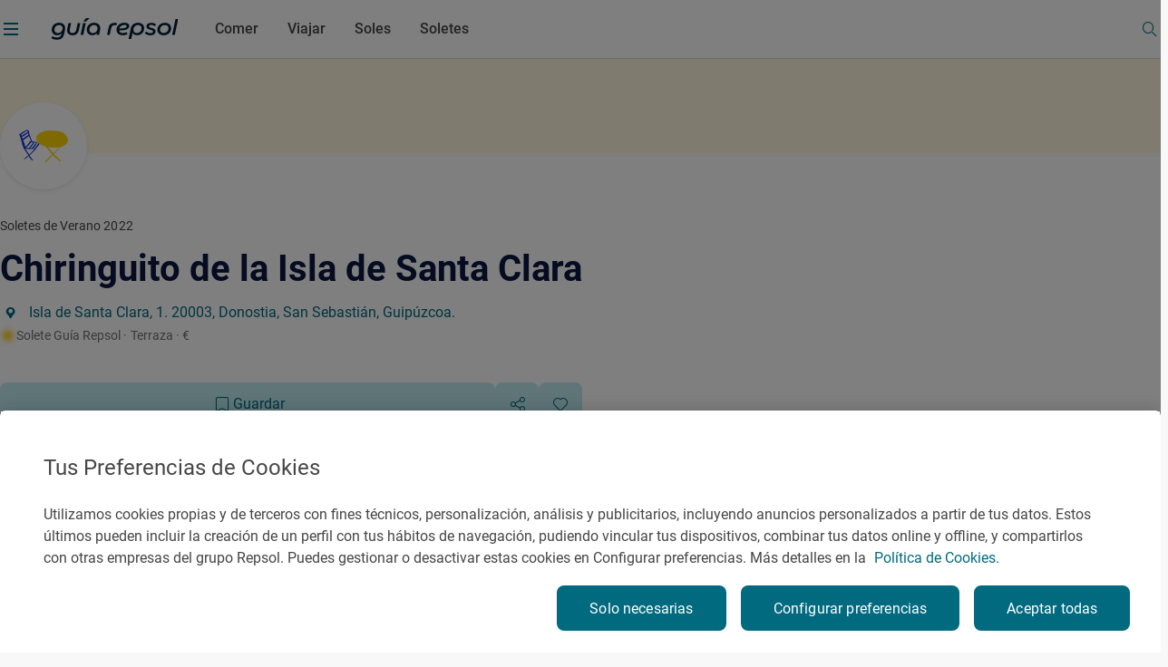

--- FILE ---
content_type: text/html;charset=utf-8
request_url: https://www.guiarepsol.com/es/fichas/solete/chiringuito-de-la-isla-de-santa-clara-328323/
body_size: 35244
content:

<!DOCTYPE HTML>
<html lang="es-ES">
    <head>
    
        
        
        
        
        
        <title>Chiringuito de la Isla de Santa Clara en San Sebastián | Guía Repsol</title>
    
    <meta charset="UTF-8"/>

    
    

    
    <meta http-equiv="Content-Language" content="es"/>
    <meta name="contentType"/>
    
    <meta name="tags"/>
    <meta name="date" content="2025-04-04"/>

    
    <meta name="twitter:card" content="summary"/>
    <meta name="twitter:title" content="Chiringuito de la Isla de Santa Clara en San Sebastián | Guía Repsol"/>
    <meta name="twitter:description" content="Un chiringuito único situado en la pequeña isla de Santa Clara, frente a la playa de La Concha. Especialmente recomendables son sus mejillones con tomate...."/>
    <meta name="twitter:site" content="@Repsol"/>
    <meta property="fb:app_id" content="171998672850722"/>
    <meta property="og:title" content="Chiringuito de la Isla de Santa Clara en San Sebastián | Guía Repsol"/>
    <meta property="og:url" content="https://www.guiarepsol.com/es/fichas/solete/chiringuito-de-la-isla-de-santa-clara-328323/"/>
    <meta property="og:description" content="Un chiringuito único situado en la pequeña isla de Santa Clara, frente a la playa de La Concha. Especialmente recomendables son sus mejillones con tomate...."/>
    <meta property="og:type" content="Website"/>
    <meta property="og:site_name" content="REPSOL"/>
    

    <meta name="description" content="Un chiringuito único situado en la pequeña isla de Santa Clara, frente a la playa de La Concha. Especialmente recomendables son sus mejillones con tomate...."/>
    <meta name="portal" content="guia_repsol"/>
    <meta name="referrer" content="always"/>
    
        <meta name="robots" content="index, follow, max-image-preview:large"/>
    
    
    <meta name="template" content="page-ficha"/>
    <meta name="viewport" content="width=device-width, initial-scale=1"/>
    <script defer="defer" type="text/javascript" src="https://rum.hlx.page/.rum/@adobe/helix-rum-js@%5E2/dist/rum-standalone.js" data-routing="env=prod,tier=publish,ams=Repsol S.A."></script>
<link rel="canonical" href="https://www.guiarepsol.com/es/fichas/solete/chiringuito-de-la-isla-de-santa-clara-328323/"/>
    

    <link rel="icon" type="image/png" href="/content/dam/repsol-guia/guia-images/iconos/favicon.ico"/>

    
<link rel="stylesheet" href="/etc.clientlibs/repsol-guia/clientlibs/clientlib-base.min.e743892d1f84e2d8694f28aa4547f214.css" type="text/css">




    
<script src="/etc.clientlibs/clientlibs/granite/jquery.min.1fc733054ddb2e2fcd4a0f763671047b.js"></script>
<script src="/etc.clientlibs/clientlibs/granite/utils.min.15b6fc27cccbddb5fb7b88a7c6a2c7e4.js"></script>
<script src="/etc.clientlibs/clientlibs/granite/jquery/granite.min.ed0d934d509c9dab702088c125c92b4f.js"></script>





    
    
    

    

    
    
<script src="/etc.clientlibs/repsol-guia/clientlibs/clientlib-dependencies.min.d41d8cd98f00b204e9800998ecf8427e.js"></script>



    
    
<link rel="stylesheet" href="/etc.clientlibs/repsol-guia/clientlibs/clientlib-dependencies.min.d41d8cd98f00b204e9800998ecf8427e.css" type="text/css">
<link rel="stylesheet" href="/etc.clientlibs/repsol-guia/clientlibs/clientlib-site.min.babbd30c15b302457eb5562063bece27.css" type="text/css">



    

    

    
    
    
        <meta name="google-site-verification" content="TzbzrnneFvV545Ayw14cgdp6nBFZd-Tg3nLSra7eiMw"/>
    

    
        
    
<script src="/etc.clientlibs/repsol-catalog/clientlibs/clientlib-components/clientlib-internalnetwork.min.e713f8695ac4900bf98062041adb19d0.js"></script>



        
    
<script src="/etc.clientlibs/repsol-guia/clientlibs/clientlib-analytics.min.bbe9d67643ae47d1d3a1560cca3420f6.js"></script>



    

    <script>
        var datePagePublic = "04-04-2025 11:20";
        var datePageCreate = "17-09-2021 12:09";
        dataLayer = (typeof dataLayer !== 'undefined') ? dataLayer : [];
        Repsol.AnalyticsRomProd.pageLoadRom();
    </script>
    
        
    <!-- Google Tag Manager -->
<script data-cookieconsent="ignore">(function (w, d, s, l, i) { w[l] = w[l] || []; w[l].push({ 'gtm.start': new Date().getTime(), event: 'gtm.js' });
var f = d.getElementsByTagName(s)[0], j = d.createElement(s), dl = l != 'dataLayer' ? '&l=' + l : ''; j.setAttributeNode(d.createAttribute('data-ot-ignore'));
j.async = true;j.src = 'https://www.googletagmanager.com/gtm.js?id=' + i + dl;
f.parentNode.insertBefore(j, f); })(window, document, 'script', 'dataLayer','GTM-TF75NWP');</script>
<!-- End Google Tag Manager -->

<script src="https://assets.adobedtm.com/0c9c04e10f84/cf633eb48e71/launch-97b89e407354.min.js" async></script>
    
    
    
    
        
        
            <script type="application/ld+json">
                {
                    "@context": "http://schema.org",
                    "address": {
                        "@type": "PostalAddress",
                        "streetAddress": "Isla de Santa Clara, 1. 20003, Donostia, San Sebastián, Guipúzcoa.",
                        "addressLocality": "San Sebastián",
                        "addressCountry": "ESP",
                        "addressRegion": "Euskadi/País Vasco",
                        "postalCode": ""
                    },
                    "geo": {
                        "@type": "GeoCoordinates",
                        "latitude": -2.0004364,
                         "longitude": 43.3207058
                    },
                    "name": "Chiringuito de la Isla de Santa Clara",
                    "servesCuisine": "",
                    "image": [],
                    "@type": "FoodEstablishment",
                    "review": {
                        "@type": "Review",
                        "author": {
                            "@type": "Person",
                            "name": "Guía Repsol Expert",
                            "sameAs": "https://www.guiarepsol.com"
                        },
                        "datePublished": "",
                        "name": "Chiringuito de la Isla de Santa Clara",
                        "inLanguage": "es",
                        "Description": "Un chiringuito único situado en la pequeña isla de Santa Clara, frente a la playa de La Concha. Especialmente recomendables son sus mejillones con tomate."
                    },
                    "telephone": "",
                    "priceRange": "0.0€ a 0.0€",
                    "acceptsReservations": false,
                    "url": ""
                }
            </script>
        
    

</head>
    <body class="page-ficha page basicpage" id="page-ficha-f950710d6c" data-cmp-data-layer-enabled>
        <script>
          window.adobeDataLayer = window.adobeDataLayer || [];
          adobeDataLayer.push({
              page: JSON.parse("{\x22page\u002Dficha\u002Df950710d6c\x22:{\x22@type\x22:\x22repsol\u002Dguia\/components\/structure\/page\u002Dficha\x22,\x22repo:modifyDate\x22:\x222025\u002D03\u002D03T11:03:06Z\x22,\x22dc:title\x22:\x22Modelo Ficha Restaurante Solete\x22,\x22xdm:template\x22:\x22\/conf\/repsol\u002Dguia\/settings\/wcm\/templates\/page\u002Dficha\x22,\x22xdm:language\x22:\x22es\u002DES\x22,\x22xdm:tags\x22:[],\x22repo:path\x22:\x22\/content\/repsol\u002Dguia\/es\/home\/fichas\/restaurante\u002Dsolete.html\x22}}"),
              event:'cmp:show',
              eventInfo: {
                  path: 'page.page\u002Dficha\u002Df950710d6c'
              }
          });
        </script>
        
        
            




            



            


    
<script src="/etc.clientlibs/repsol-guia/clientlibs/clientlib-antiflickering.min.d6039c343473a7f43e590187ed565761.js"></script>





    
    <!-- Google Tag Manager (noscript) -->
<noscript><iframe src="https://www.googletagmanager.com/ns.html?id=GTM-TF75NWP"
height="0" width="0" style="display:none;visibility:hidden"></iframe></noscript>
<!-- End Google Tag Manager (noscript) -->
    


<script>
  var gApiKey = "AIzaSyBGEFrrBojzwwP_m-AJFRJH9QCLEXCBmQI";
  if (typeof google === 'object' && typeof google.maps === 'object') {} else {
      $.getScript('https://maps.googleapis.com/maps/api/js?key=' + gApiKey + '&language=es', function () {});
  }
</script>
<div></div>


    
    
        <div class="rp-guia-container">

    
    
    
    <div id="container-bab7971f7e" class="cmp-container">
        
        <div class="header-xf experiencefragment">
	<div class="no-author">
		<div class="cmp-experiencefragment cmp-experiencefragment--"><div class="xfpage page basicpage">


    
    <div id="container-ff7a7f5900" class="cmp-container">
        


<div class="aem-Grid aem-Grid--12 aem-Grid--default--12 ">
    
    <div class="header aem-GridColumn aem-GridColumn--default--12">




	
    
<link rel="stylesheet" href="/etc.clientlibs/repsol-guia/components/content/header/v1/header/clientlib-header.min.864cf081740c8fe8ffcfb637dc7840c4.css" type="text/css">










<header class="header-guia header-guia-component scroll-top backgroundWhite " data-component-name="Header" data-menu-name="Menu principal">
	<div class="border-header">
		
		<div class="upper-banner">
			

    
    
<link rel="stylesheet" href="/etc.clientlibs/repsol-guia/components/content/upper-banner/clientlib-upper-banner.min.027e13879e8608103e56a3e8a8fbf9f5.css" type="text/css">








<section class="upper-banner-component backgroundBlue" data-component-name="Upper Banner" data-content-name="Guía Repsol App">
    
    <span class="icon-rp icon-rp-Cross" aria-label="Cerrar modal"></span>
    
    <picture class="upper-banner__image">
        <img src="/content/dam/repsol-guia/guia-images/logos/Guia_Repsol_app.svg" alt="Logo Guía Repsol App" title="Guía Repsol App, tu compañera de ruta"/>
    </picture>

    <a class="upper-banner__info" href="https://guiarepsol.onelink.me/sDmk/pww0w2yi" target="_blank" title="Guía Repsol App">
        <div class="upper-banner__info__text">
            <span class="upper-banner__info__title rp-body-14">Guía Repsol App</span>
            <span class="upper-banner__info__pretitle rp-body-12">Tu compañera de ruta</span>
        </div>
        <button class="rp-btn-guia rp-btn-small rp-btn-white rp-link">
            
            Descargar
        </button>
    </a>
</section>



    
    
<script src="/etc.clientlibs/repsol-guia/components/content/upper-banner/clientlib-upper-banner.min.b826c94e6a6ab3ac1319852c31769c24.js"></script>




		</div>

		<div class="container-fluid-12-columns block-header-guia">
			<div class="block-content">

				
				<div class="col-left ">
					<span class="hamburgerIcon" data-el-type="button" data-el-description="open_hamburger" data-title="Abrir menú lateral">
						<span>
							<span class="menu__line menu1"></span>
							<span class="menu__line menu2"></span>
							<span class="menu__line menu3"></span>
						</span>
					</span>
					<div class="block-img">
						
						<div class="img-color">
							
<a class="rp-logo" href="https://www.guiarepsol.com/">
	
    
    <picture>
        <img src="/content/dam/repsol-guia/guia-images/logos/Guia_Repsol.svg" alt="Guía Repsol - Inicio" title="Guía Repsol - Inicio" class=" none"/>
    </picture>

</a>

    

						</div>
					</div>
				</div>

				
				<div class="col-right ">
					<span class="header-search-button menuSearch icon icon-rp-Search"></span>
					<div class="rp-btn-guia-secondary " id="userDataPages"></div>
				</div>

				
				
					<nav class="navigation-block">

    

    
    
    
    
    
    
    
        
    

    
    
        
            
            
            
                
                
                    <a href="/es/comer/" class="navigation__link rp-title-02 " data-name="Comer">Comer</a>
                    
                
            
        
    
        
            
            
            
                
                
                    <a href="/es/viajar/" class="navigation__link rp-title-02 " data-name="Viajar">Viajar</a>
                    
                
            
        
    
        
            
            
            
                
                
                    <a href="/es/comer/soles-repsol/" class="navigation__link rp-title-02 " data-name="Soles">Soles</a>
                    
                
            
        
    
        
            
            
            
                
                
                    <a href="/es/soletes/" class="navigation__link rp-title-02 " data-name="Soletes">Soletes</a>
                    
                
            
        
    
    
    
    
    
</nav>


    <script type='application/ld+json'> {"@context":"https://schema.org", "@type":"BreadcrumbList", "itemListElement": [{"@type": "ListItem", "position": 1, "name": "Home", "item": "https://www.guiarepsol.com/"},{"@type": "ListItem", "position": 2, "name": "Chiringuito de la Isla de Santa Clara", "item": "https://www.guiarepsol.com/es/fichas/restaurante/chiringuito-de-la-isla-de-santa-clara-328323/"}]}</script>



    

				

				
				

				<div class="section-search header-search">
					



    
    
<link rel="stylesheet" href="/etc.clientlibs/repsol-guia/components/content/search/general-search/v1/general-search/clientlib-general-search.min.2863e00f6a1134b67919b0998dc30502.css" type="text/css">








<div class="general-search__overlay "></div>

    <section class="general-search-component general-search " data-endpoint="https://guia-app-api.cloudapp.repsol.com/search" data-component-name="buscador general">    
        
    
    <header class="general-search__header container-fluid-12-columns ">
        
        <div class="general-search__menu">
            <span class="hamburgerIcon">
                <span>
                    <span class="menu__line menu1"></span>
                    <span class="menu__line menu2"></span>
                    <span class="menu__line menu3"></span>
                </span>
            </span>
            <div class="header-layer-logo black">
                
<a class="rp-logo" href="https://www.guiarepsol.com/">
	
    
    <picture>
        <img src="/content/dam/repsol-guia/guia-images/logos/Guia_Repsol.svg" alt="Guía Repsol - Inicio" title="Guía Repsol - Inicio" class=" none"/>
    </picture>

</a>

    

            </div>
        </div>
        <form class="general-search__form">
            <div class="general-search__form__group">
                <label for="general-search"></label>
                <input class="general-search__form__input input-search rp-body-16" type="text" autocomplete="off" name="general-search" placeholder="¿Qué estás buscando?"/>
                <span class="icon-rp icon-rp-Cross icon-rp-Cross--hide"></span>
                <span class="icon-rp icon-rp-Search rp-btn-guia rp-btn-secondary"></span>
            </div>
        </form>
        <button class="general-search__cta--close rp-link">Cerrar</button>
    </header>


    
    <main class="general-search__main">
            
        <div class="general-search__result__group general-search__initial-results">
            
            
            <div class="container-4-columns initial-results__geolocation geolocation"> 
                <span class="icon-rp icon-rp-Geolocation"></span>
                <span class="text-geo rp-body-16">Buscar cerca de mi</span>
                <span class="text-error rp-caption">No se ha encontrado</span>
            </div>

            
            <div class="container-4-columns initial-results__historical">
                <div class="recently-results__header">
                    <span class="recently-results__title rp-body-14">Vistos recientemente</span>
                    <span class="recently-results__delete rp-caption">Borrar todo</span>
                </div>
                
                <ul class="recently-results__list"></ul>
            </div>
            
            <span class="border-line"></span>

            
            <div class="container-fluid-12-columns initial-results-most-visited">
                
                

                    
                    

                    <div class="most-visited__group">
                        <p class="rp-title-02">Establecimientos gastrónomicos más buscados</p>
                        <div class="group__cards">

                            
                            

                            <div class="card" data-type-analytic="restaurante" data-raiting-analytic="R" data-title-analytic="Ibidem" data-address-analytic="Barrio Zoña 1, 39193 Arnuero, Cantabria">

                                <a href="/es/fichas/restaurante/ibidem-327323/" target="_self" class="card__content" title="Ibidem">
                                    
                                    
                                    
                                    
                                    
                                    
                                        
    
    <picture>
        <source media="(min-width: 1024px)" srcset="/content/dam/repsol-guia/guia-cf/restaurante/imagenes/media-filer_public-a2-b5-a2b59657-f87b-4c3b-9f54-fa3e3d33484c-d61097a868aa45288178bcd25473ca4a.jpeg.transform/rp-rendition-lg/image.jpeg"/>
        <img src="/content/dam/repsol-guia/guia-cf/restaurante/imagenes/media-filer_public-a2-b5-a2b59657-f87b-4c3b-9f54-fa3e3d33484c-d61097a868aa45288178bcd25473ca4a.jpeg.transform/rp-rendition-md/image.jpeg" alt="Ibidem" title="Ibidem" class=" " loading="lazy"/>
    </picture>

                                    

                                    
                                    <div class="info-card-content">
                                        <span class="title rp-body-16">Ibidem</span>
                                        <div class="location rp-body-12">
                                            <span>Restaurante</span>
                                            <span> · Arnuero, Cantabria, España</span>
                                        </div>
                                        <div class="info__category">
                                            <span class="icon-rp icon-rp-recomendado"></span>
                                            <span class="rp-body-12">
                                                Recomendado
                                                
                                            </span>
                                        </div>
                                    </div>
                                </a>
                            </div>
                        

                            
                            

                            <div class="card" data-type-analytic="restaurante" data-raiting-analytic="R" data-title-analytic="O Muiño das Lousas" data-address-analytic="Rua dos muiños, S/N, 32500 O Carballiño, Ourense">

                                <a href="/es/fichas/restaurante/o-muino-das-lousas-331455/" target="_self" class="card__content" title="O Muiño das Lousas">
                                    
                                    
                                    
                                    
                                    
                                    
                                        
    
    <picture>
        <source media="(min-width: 1024px)" srcset="/content/dam/repsol-guia/guia-cf/restaurante/imagenes/media-filer_public-20-2b-202bcd2e-825e-4149-be57-87bbe482c145-8655-muino-das-lousas-712dc3a83955493bad2cb8ac8810328b.jpeg.transform/rp-rendition-lg/image.jpeg"/>
        <img src="/content/dam/repsol-guia/guia-cf/restaurante/imagenes/media-filer_public-20-2b-202bcd2e-825e-4149-be57-87bbe482c145-8655-muino-das-lousas-712dc3a83955493bad2cb8ac8810328b.jpeg.transform/rp-rendition-md/image.jpeg" alt="O Muiño das Lousas" title="O Muiño das Lousas" class=" " loading="lazy"/>
    </picture>

                                    

                                    
                                    <div class="info-card-content">
                                        <span class="title rp-body-16">O Muiño das Lousas</span>
                                        <div class="location rp-body-12">
                                            <span>Restaurante</span>
                                            <span> · O Carballiño, Ourense/Orense, España</span>
                                        </div>
                                        <div class="info__category">
                                            <span class="icon-rp icon-rp-recomendado"></span>
                                            <span class="rp-body-12">
                                                Recomendado
                                                
                                            </span>
                                        </div>
                                    </div>
                                </a>
                            </div>
                        

                            
                            

                            <div class="card" data-type-analytic="restaurante" data-raiting-analytic="1" data-title-analytic="Raíces" data-address-analytic="Ronda del Cañillo, 3, 45600, Talavera de la reina (Toledo)">

                                <a href="/es/fichas/restaurante/raices-115944/" target="_self" class="card__content" title="Raíces">
                                    
                                    
                                    
                                    
                                    
                                    
                                        
    
    <picture>
        <source media="(min-width: 1024px)" srcset="/content/dam/repsol-guia/guia-cf/restaurante/imagenes/media-filer_public-fa-5d-fa5d36e9-7ac3-45fa-8d06-46116fa221f9-raices_445s.jpg.transform/rp-rendition-lg/image.jpg"/>
        <img src="/content/dam/repsol-guia/guia-cf/restaurante/imagenes/media-filer_public-fa-5d-fa5d36e9-7ac3-45fa-8d06-46116fa221f9-raices_445s.jpg.transform/rp-rendition-md/image.jpg" alt="Raíces" title="Raíces" class=" " loading="lazy"/>
    </picture>

                                    

                                    
                                    <div class="info-card-content">
                                        <span class="title rp-body-16">Raíces</span>
                                        <div class="location rp-body-12">
                                            <span>Restaurante</span>
                                            <span> · Talavera de la Reina, Toledo, España</span>
                                        </div>
                                        <div class="info__category">
                                            <span class="icon-rp icon-rp-sol-1"></span>
                                            <span class="rp-body-12">
                                                1 Sol
                                                
                                            </span>
                                        </div>
                                    </div>
                                </a>
                            </div>
                        </div>
                    </div>
                

                    
                    

                    <div class="most-visited__group">
                        <p class="rp-title-02">Lugares de interés más visitados</p>
                        <div class="group__cards">

                            
                            

                            <div class="card">

                                <a href="/es/fichas/fiesta/festival-vina-rock-13550/" target="_self" class="card__content" title="Festival Viña Rock">
                                    
                                    
                                    
                                    <div class="card__placeholder">
                                        <span class="icon__placeholder FIESTA"></span>
                                    </div>
                                    
                                    

                                    
                                    <div class="info-card-content">
                                        <span class="title rp-body-16">Festival Viña Rock</span>
                                        <div class="location rp-body-12">
                                            <span>Fiesta</span>
                                            <span> · Villarrobledo, Albacete, España</span>
                                        </div>
                                        
                                    </div>
                                </a>
                            </div>
                        

                            
                            

                            <div class="card">

                                <a href="/es/fichas/fiesta/fiesta-mayor-de-roser-de-mayo-en-cerdanyola-del-valles-182873/" target="_self" class="card__content" title="Fiesta Mayor de Roser de Mayo en Cerdanyola del Vallès">
                                    
                                    
                                    
                                    <div class="card__placeholder">
                                        <span class="icon__placeholder FIESTA"></span>
                                    </div>
                                    
                                    

                                    
                                    <div class="info-card-content">
                                        <span class="title rp-body-16">Fiesta Mayor de Roser de Mayo en Cerdanyola del Vallès</span>
                                        <div class="location rp-body-12">
                                            <span>Fiesta</span>
                                            <span> · Cerdanyola del Vallès, Barcelona, España</span>
                                        </div>
                                        
                                    </div>
                                </a>
                            </div>
                        

                            
                            

                            <div class="card">

                                <a href="/es/fichas/fiesta/romeria-de-la-virgen-de-la-jara-en-ibahernando-183763/" target="_self" class="card__content" title="Romería de la Virgen de La Jara en Ibahernando">
                                    
                                    
                                    
                                    <div class="card__placeholder">
                                        <span class="icon__placeholder FIESTA"></span>
                                    </div>
                                    
                                    

                                    
                                    <div class="info-card-content">
                                        <span class="title rp-body-16">Romería de la Virgen de La Jara en Ibahernando</span>
                                        <div class="location rp-body-12">
                                            <span>Fiesta</span>
                                            <span> · Ibahernando, Cáceres, España</span>
                                        </div>
                                        
                                    </div>
                                </a>
                            </div>
                        </div>
                    </div>
                

                    
                    

                    <div class="most-visited__group">
                        <p class="rp-title-02">Reportajes más vistos</p>
                        <div class="group__cards">

                            
                            

                            <div class="card">

                                <a href="/es/soletes/donde-comer-barato-cerca-del-retiro/" target="_self" class="card__content" title="Soletes para celebrar la Feria del libro a cualquier hora del día">
                                    
                                    
                                    
                                    
                                    
                                    
                                        
    
    <picture>
        <source media="(min-width: 1024px)" srcset="/content/dam/repsol-guia/contenidos-imagenes/soletes/soletes-cerca-del-retiro-(madrid)/ferialibro.jpg.transform/rp-rendition-lg/image.jpg"/>
        <img src="/content/dam/repsol-guia/contenidos-imagenes/soletes/soletes-cerca-del-retiro-(madrid)/ferialibro.jpg.transform/rp-rendition-md/image.jpg" alt="Soletes para celebrar la Feria del libro a cualquier hora del día" title="Soletes para celebrar la Feria del libro a cualquier hora del día" class=" " loading="lazy"/>
    </picture>

                                    

                                    
                                    <div class="info-card-content">
                                        <span class="title rp-body-16">Soletes para celebrar la Feria del libro a cualquier hora del día</span>
                                        <div class="location rp-body-12">
                                            <span>Reportaje de viaje</span>
                                            
                                        </div>
                                        
                                    </div>
                                </a>
                            </div>
                        

                            
                            

                            <div class="card">

                                <a href="/es/viajar/vamos-de-excursion/100-km-escapadas-cerca-cordoba/" target="_self" class="card__content" title="En busca del encanto rural de Córdoba">
                                    
                                    
                                    
                                    
                                    
                                    
                                        
    
    <picture>
        <source media="(min-width: 1024px)" srcset="/content/dam/repsol-guia/contenidos-imagenes/viajar/vamos-de-excursion/100-km-escapadas-cerca-cordoba/gr-cms-media-featured_images-none-cdd347df-8f62-4342-9c57-1c5dbc4fd53a-iznajar-169.jpg.transform/rp-rendition-lg/image.jpg"/>
        <img src="/content/dam/repsol-guia/contenidos-imagenes/viajar/vamos-de-excursion/100-km-escapadas-cerca-cordoba/gr-cms-media-featured_images-none-cdd347df-8f62-4342-9c57-1c5dbc4fd53a-iznajar-169.jpg.transform/rp-rendition-md/image.jpg" alt="En busca del encanto rural de Córdoba" title="En busca del encanto rural de Córdoba" class=" " loading="lazy"/>
    </picture>

                                    

                                    
                                    <div class="info-card-content">
                                        <span class="title rp-body-16">En busca del encanto rural de Córdoba</span>
                                        <div class="location rp-body-12">
                                            <span>Reportaje de viaje</span>
                                            
                                        </div>
                                        
                                    </div>
                                </a>
                            </div>
                        

                            
                            

                            <div class="card">

                                <a href="/es/soletes/restaurantes-en-a5-solete-donde-parar-comer/" target="_self" class="card__content" title="El gusto de la autovía que te lleva a Portugal">
                                    
                                    
                                    
                                    
                                    
                                    
                                        
    
    <picture>
        <source media="(min-width: 1024px)" srcset="/content/dam/repsol-guia/contenidos-imagenes/soletes/restaurantes-en-a5-solete-donde-parar-comer/daviro_ensaladaroast.jpeg.transform/rp-rendition-lg/image.jpeg"/>
        <img src="/content/dam/repsol-guia/contenidos-imagenes/soletes/restaurantes-en-a5-solete-donde-parar-comer/daviro_ensaladaroast.jpeg.transform/rp-rendition-md/image.jpeg" alt="El gusto de la autovía que te lleva a Portugal" title="El gusto de la autovía que te lleva a Portugal" class=" " loading="lazy"/>
    </picture>

                                    

                                    
                                    <div class="info-card-content">
                                        <span class="title rp-body-16">El gusto de la autovía que te lleva a Portugal</span>
                                        <div class="location rp-body-12">
                                            <span>Reportaje de viaje</span>
                                            
                                        </div>
                                        
                                    </div>
                                </a>
                            </div>
                        </div>
                    </div>
                
            </div>
        </div>

         
        <div class="container-4-columns general-search__result__group general-search__predictive-results"> 
            

            
            <div class="predictive-results--empty">
                <span class="not-found__image"></span>
                <p class="rp-body-16 rp-body-semibold not-found__text">Lo sentimos, no hay resultados para tu búsqueda. ¡Prueba otra vez!</p>
            </div> 
        </div>

    </main>

</section>


    
    
<script src="/etc.clientlibs/repsol-guia/components/content/search/general-search/v1/general-search/clientlib-general-search.min.6d251a64ec62e8863253a85ad46a6371.js"></script>




				</div>
				
			</div>
		</div>
	</div>

	
	<div class="header__submenu">
		

<div class="submenu-component" data-fixed="false" data-default="false">
	<span class="component-name" style="font-weight: bold; display: none;">Componente: SUBMENÚ V2</span>
	<span class="component-info" style="color:red; display: none;">Tamaño de submenús: 0</span>

	
</div>

<!-- Clientlibs -->

	
    
<link rel="stylesheet" href="/etc.clientlibs/repsol-guia/components/content/secciones/section-submenu-v2/clientlib-section-submenu-v2.min.15f8f279de2bdfb091fddb495f9aa21d.css" type="text/css">



	
    
<script src="/etc.clientlibs/repsol-guia/components/content/secciones/section-submenu-v2/clientlib-section-submenu-v2.min.3415661772957dbfe772a4aa6dee5ff8.js"></script>





	</div>
</header>


<div class="menu-guia-veil"></div>

<div class="menu-guia menu-guia-component menu-guia--hide" data-component-name="Menú" data-menu-name="Menú lateral" style="opacity:0">
	<div class="logo-close">
		
<a class="rp-logo" href="https://www.guiarepsol.com/">
	
    
    <picture>
        <img src="/content/dam/repsol-guia/guia-images/logos/Guia_Repsol_blanco.svg" alt="Guía Repsol - Inicio" title="Guía Repsol - Inicio" class=" none"/>
    </picture>

</a>

    

		<a href="#" class="btn close" data-el-type="button" data-el-description="Close" data-title="Cerrar menú lateral">
			<span class="span1">
				<span class="s2"></span>
			</span>
			<span class="span2">
				<span class="s3"></span>
			</span>
		</a>
	</div>
	



<script type="text/javascript" lang="javascript" src="https://cdns.eu1.gigya.com/js/gigya.js?apikey=3_9Men0yMx-gfTD_eF2lfQ6Kb3Q4Gt1JC5TZTKIsOZ2snCsLW6F-m3_QMr84f-lX-7"></script>
<div id="gigyaid" data-gigya-apikey="3_9Men0yMx-gfTD_eF2lfQ6Kb3Q4Gt1JC5TZTKIsOZ2snCsLW6F-m3_QMr84f-lX-7"></div>

    
    
<script src="/etc.clientlibs/repsol-guia/components/content/gigyass/v1/gigyass/clientlib-gigyass.min.c2610759ba71f12474dc377e478c0b4f.js"></script>









<nav class="navBox menu-navigation-block" data-component-name="Menú" data-menu-name="Menú lateral">
    <div class="navparent block-1" data-current-path="/content/repsol-guia/es/home/fichas/restaurante-solete">
        <div class="list-1">

            

            <a href="/es/comer/" class="item-1" id="navigation-c4744d623c-item-0c22bbc80b" data-name="comer">
                    <span class="rp-subheadline item--active  item-text">
                        Comer
                    </span>
                <span class="icon icon-rp-Arrow_right"></span>
            </a>
<a href="/es/viajar/" class="item-1" id="navigation-c4744d623c-item-9c6bc1443f" data-name="viajar">
                    <span class="rp-subheadline item--active  item-text">
                        Viajar
                    </span>
                <span class="icon icon-rp-Arrow_right"></span>
            </a>
<a href="/es/comer/soles-repsol/" class="item-1" id="navigation-c4744d623c-item-a69cd87601" data-name="soles-repsol">
                    <span class="rp-subheadline item--active  item-text">
                        Soles
                    </span>
                <span class="icon icon-rp-Arrow_right"></span>
            </a>
<a href="/es/soletes/" class="item-1" id="navigation-c4744d623c-item-0954a5f501" data-name="soletes">
                    <span class="rp-subheadline item--active  item-text">
                        Soletes
                    </span>
                <span class="icon icon-rp-Arrow_right"></span>
            </a>


             
            <div class="menu-burger-image--container" data-id="home" data-name="home">
                <img src="/content/dam/repsol-guia/contenidos-imagenes/home/landing/Home.jpg" class="menu-burger-image" loading="lazy"/>
            </div>
             
            
                
                    <div class="menu-burger-image--container" data-id="navigation-c4744d623c-item-0c22bbc80b" data-name="comer">
                        <img src="/content/dam/repsol-guia/contenidos-imagenes/comer/landing/Comer_02.jpg" class="menu-burger-image" loading="lazy"/>
                    </div>
                
            
                
                    <div class="menu-burger-image--container" data-id="navigation-c4744d623c-item-9c6bc1443f" data-name="viajar">
                        <img src="/content/dam/repsol-guia/contenidos-imagenes/viajar/landing/Viajar_02.jpg" class="menu-burger-image" loading="lazy"/>
                    </div>
                
            
                
                    <div class="menu-burger-image--container" data-id="navigation-c4744d623c-item-a69cd87601" data-name="soles-repsol">
                        <img src="/content/dam/repsol-guia/contenidos-imagenes/comer/landing/Comer_03.jpg" class="menu-burger-image" loading="lazy"/>
                    </div>
                
            
                
                    <div class="menu-burger-image--container" data-id="navigation-c4744d623c-item-0954a5f501" data-name="soletes">
                        <img src="/content/dam/repsol-guia/contenidos-imagenes/home/landing/Foto%20Soletes.jpg" class="menu-burger-image" loading="lazy"/>
                    </div>
                
            
        </div>
        
        <div class="list-secondary-links">
            

    
    
<link rel="stylesheet" href="/etc.clientlibs/repsol-guia/components/utils/link-list/v1/link-list/clientlib-link-list.min.c6ba2c3da82eddcb28a2c7d3b0d00d69.css" type="text/css">






<div class="link-list">
    

    <ul class="list-reset-appearance link__list">
        <li class="link__list__item">

            <a class="rp-link" href="/es/sala-de-prensa/" target="_self" title="Sala de Prensa" data-title="Sala de Prensa">

                
                
                    
                    Sala de Prensa
                

                
                
            </a>
        </li>
    
        <li class="link__list__item">

            <a class="rp-link" href="/es/app/" target="_self" title="App Guía Repsol" data-title="App Guía Repsol">

                
                
                    
                    App Guía Repsol
                

                
                
            </a>
        </li>
    
        <li class="link__list__item">

            <a class="rp-link" href="/es/tienda-gourmet/" target="_self" title="Tienda Gourmet" data-title="Tienda Gourmet">

                
                
                    
                    Tienda Gourmet
                

                
                
            </a>
        </li>
    </ul>
</div>


    
    




    
            <div class="list-link-fixed">
                <div class="link-fixed--item link-fixed--search" data-el-description="menu-open_search">
                    <span class="icon-rp icon-rp-Search"></span>
                    <span class="rp-body-16">Buscar</span>
                </div>
                <div class="link-fixed--item link-fixed--newsletter" data-el-description="menu-open_newsletter">
                    <span class="icon-rp icon-rp-Mail"></span>
                    <span class="rp-body-16">Newsletter</span>
                </div>
                <div class="link-fixed--item link-fixed--login" data-link="/es/mi-perfil/ajustes-de-cuenta/" data-el-description="menu-open_login">
                    <span class="icon-rp icon-rp-User"></span>
                    <span class="rp-body-16 btn-burger-login"></span>
                </div>
            </div>
    
            <div class="list-rrss">
                

    
    






<div class="link-list">
    

    <ul class="list-reset-appearance link__list">
        <li class="link__list__item">

            <a class="rp-link" href="https://www.facebook.com/guiarepsol" target="_blank" title="Facebook" data-title="Facebook">

                
                

                
                
                    <picture>
                        <img src="/content/dam/repsol-guia/guia-images/iconos/icon-rp-Facebook.svg" alt="Facebook" loading="lazy"/>
                    </picture>
                
            </a>
        </li>
    
        <li class="link__list__item">

            <a class="rp-link" href="https://twitter.com/guiarepsol" target="_blank" title="X" data-title="X">

                
                

                
                
                    <picture>
                        <img src="/content/dam/repsol-guia/guia-images/iconos/icon-rp-X.svg" alt="X" loading="lazy"/>
                    </picture>
                
            </a>
        </li>
    
        <li class="link__list__item">

            <a class="rp-link" href="https://www.instagram.com/guiarepsol" target="_blank" title="Instagram" data-title="Instagram">

                
                

                
                
                    <picture>
                        <img src="/content/dam/repsol-guia/guia-images/iconos/icon-rp-Instagram.svg" alt="Instagram" loading="lazy"/>
                    </picture>
                
            </a>
        </li>
    
        <li class="link__list__item">

            <a class="rp-link" href="https://www.tiktok.com/@guiarepsol" target="_blank" title="TikTok" data-title="TikTok">

                
                

                
                
                    <picture>
                        <img src="/content/dam/repsol-guia/guia-images/iconos/icon-rp-Tik_Tok.svg" alt="TikTok" loading="lazy"/>
                    </picture>
                
            </a>
        </li>
    </ul>
</div>


    
    




            </div>
        </div>
    </div>
    <div class="navparent block-2 inlink">
        <div class="logo-close">
            <a href="#" class="menuBack"><span class="icon icon-rp-Arrow_left rp-body-16"></span>Atrás</a>
        </div>
        <div class="list-2">
            <div class="navigation-c4744d623c-item-0c22bbc80b list-2--container">
                <a href="/es/comer/" class="prelink rp-title-01">Ver todo Comer
                    <span class="icon icon-rp-Arrow_right"></span>
                </a>
                <div>
                    <div id='navigation-c4744d623c-item-21b5a1e613' class="item-2" data-root="/content/repsol-guia/es/home/comer/donde-comen-los-cocineros.html" data-loaded="false">
                        <a href="/es/comer/donde-comen-los-cocineros/" class="rp-body-16">Donde comen los cocineros</a>
                        <span class="icon icon-rp-Arrow_right"></span>
                    </div>
                
                    <div id='navigation-c4744d623c-item-9669b4ec60' class="item-2" data-root="/content/repsol-guia/es/home/comer/nuestros-favoritos.html" data-loaded="false">
                        <a href="/es/comer/nuestros-favoritos/" class="rp-body-16">Nuestros favoritos</a>
                        <span class="icon icon-rp-Arrow_right"></span>
                    </div>
                
                    <div id='navigation-c4744d623c-item-e2ee1a7436' class="item-2" data-root="/content/repsol-guia/es/home/comer/recetas.html" data-loaded="false">
                        <a href="/es/comer/recetas/" class="rp-body-16">Recetas</a>
                        <span class="icon icon-rp-Arrow_right"></span>
                    </div>
                
                    <div id='navigation-c4744d623c-item-97386d37b8' class="item-2" data-root="/content/repsol-guia/es/home/comer/en-el-mercado.html" data-loaded="false">
                        <a href="/es/comer/en-el-mercado/" class="rp-body-16">En el mercado</a>
                        <span class="icon icon-rp-Arrow_right"></span>
                    </div>
                
                    <div id='navigation-c4744d623c-item-5b9a7eeeaa' class="item-2" data-root="/content/repsol-guia/es/home/comer/de-tapeo.html" data-loaded="false">
                        <a href="/es/comer/de-tapeo/" class="rp-body-16">De tapeo</a>
                        <span class="icon icon-rp-Arrow_right"></span>
                    </div>
                
                    <div id='navigation-c4744d623c-item-8d9b31cfe3' class="item-2" data-root="/content/repsol-guia/es/home/comer/vinos-y-bodegas.html" data-loaded="false">
                        <a href="/es/comer/vinos-y-bodegas/" class="rp-body-16">Vinos y Bodegas</a>
                        <span class="icon icon-rp-Arrow_right"></span>
                    </div>
                
                    <div id='navigation-c4744d623c-item-975dd42dc2' class="item-2" data-root="/content/repsol-guia/es/home/comer/soles-repsol.html" data-loaded="false">
                        <a href="/es/comer/soles-repsol/" class="rp-body-16">Soles</a>
                        <span class="icon icon-rp-Arrow_right"></span>
                    </div>
                </div>
            </div>
        
            <div class="navigation-c4744d623c-item-9c6bc1443f list-2--container">
                <a href="/es/viajar/" class="prelink rp-title-01">Ver todo Viajar
                    <span class="icon icon-rp-Arrow_right"></span>
                </a>
                <div>
                    <div id='navigation-c4744d623c-item-4ac9b7ebea' class="item-2" data-root="/content/repsol-guia/es/home/viajar/vamos-de-excursion.html" data-loaded="false">
                        <a href="/es/viajar/vamos-de-excursion/" class="rp-body-16">Vamos de excursión</a>
                        <span class="icon icon-rp-Arrow_right"></span>
                    </div>
                
                    <div id='navigation-c4744d623c-item-e786a16877' class="item-2" data-root="/content/repsol-guia/es/home/viajar/nos-gusta.html" data-loaded="false">
                        <a href="/es/viajar/nos-gusta/" class="rp-body-16">Nos gusta</a>
                        <span class="icon icon-rp-Arrow_right"></span>
                    </div>
                
                    <div id='navigation-c4744d623c-item-f6c1dec18f' class="item-2" data-root="/content/repsol-guia/es/home/viajar/con-ninos.html" data-loaded="false">
                        <a href="/es/viajar/con-ninos/" class="rp-body-16">Con niños</a>
                        <span class="icon icon-rp-Arrow_right"></span>
                    </div>
                
                    <div id='navigation-c4744d623c-item-7aabded767' class="item-2" data-root="/content/repsol-guia/es/home/viajar/con-mi-mascota.html" data-loaded="false">
                        <a href="/es/viajar/con-mi-mascota/" class="rp-body-16">Con mi mascota</a>
                        <span class="icon icon-rp-Arrow_right"></span>
                    </div>
                
                    <div id='navigation-c4744d623c-item-a84f3e93f0' class="item-2" data-root="/content/repsol-guia/es/home/viajar/en-ruta-con.html" data-loaded="false">
                        <a href="/es/viajar/en-ruta-con/" class="rp-body-16">En ruta con...</a>
                        <span class="icon icon-rp-Arrow_right"></span>
                    </div>
                
                    <div id='navigation-c4744d623c-item-527ace2f21' class="item-2" data-root="/content/repsol-guia/es/home/viajar/en-la-carretera.html" data-loaded="false">
                        <a href="/es/viajar/en-la-carretera/" class="rp-body-16">En la carretera</a>
                        <span class="icon icon-rp-Arrow_right"></span>
                    </div>
                
                    <div id='navigation-c4744d623c-item-d44411e46f' class="item-2" data-root="/content/repsol-guia/es/home/viajar/ciudades-en-48-horas.html" data-loaded="false">
                        <a href="/es/viajar/ciudades-en-48-horas/" class="rp-body-16">Ciudades en 48 horas</a>
                        <span class="icon icon-rp-Arrow_right"></span>
                    </div>
                </div>
            </div>
        
            <div class="navigation-c4744d623c-item-a69cd87601 list-2--container">
                <a href="/es/comer/soles-repsol/" class="prelink rp-title-01">Ver todo Soles
                    <span class="icon icon-rp-Arrow_right"></span>
                </a>
                <div>
                    <div id='navigation-c4744d623c-item-a727fb021e' class="item-2" data-root="/content/repsol-guia/es/home/soles-repsol/cocineros-con-soles.html" data-loaded="false">
                        <a href="/es/soles-repsol/cocineros-con-soles/" class="rp-body-16">Cocineros con soles</a>
                        <span class="icon icon-rp-Arrow_right"></span>
                    </div>
                
                    <div id='navigation-c4744d623c-item-e9029b6d49' class="item-2" data-root="/content/repsol-guia/es/home/comer/soles-repsol/ediciones-de-soles-guia-repsol.html" data-loaded="false">
                        <a href="/es/comer/soles-repsol/ediciones-de-soles-guia-repsol/" class="rp-body-16">Soles Guía Repsol</a>
                        <span class="icon icon-rp-Arrow_right"></span>
                    </div>
                
                    <div id='navigation-c4744d623c-item-054a5b1154' class="item-2" data-root="/content/repsol-guia/es/home/soles-repsol/soles-2024.html" data-loaded="false">
                        <a href="/es/soles-repsol/soles-2024/" class="rp-body-16">Restaurantes con Soles Repsol 2024</a>
                        <span class="icon icon-rp-Arrow_right"></span>
                    </div>
                
                    <div id='navigation-c4744d623c-item-b088f6abfb' class="item-2" data-root="/content/repsol-guia/es/home/soles-repsol/soles-2025.html" data-loaded="false">
                        <a href="/es/soles-repsol/soles-2025/" class="rp-body-16">Soles 2025</a>
                        <span class="icon icon-rp-Arrow_right"></span>
                    </div>
                </div>
            </div>
        
            <div class="navigation-c4744d623c-item-0954a5f501 list-2--container">
                <a href="/es/soletes/" class="prelink rp-title-01">Ver todo Soletes
                    <span class="icon icon-rp-Arrow_right"></span>
                </a>
                <div>
                    <div id='navigation-c4744d623c-item-9dad969031' class="item-2" data-root="/content/repsol-guia/es/home/soletes/chiringuitos.html" data-loaded="false">
                        <a href="/es/soletes/chiringuitos/" class="rp-body-16">Chiringuitos</a>
                        <span class="icon icon-rp-Arrow_right"></span>
                    </div>
                
                    <div id='navigation-c4744d623c-item-edd01d415e' class="item-2" data-root="/content/repsol-guia/es/home/soletes/cafeterias.html" data-loaded="false">
                        <a href="/es/soletes/cafeterias/" class="rp-body-16">Cafeterías</a>
                        <span class="icon icon-rp-Arrow_right"></span>
                    </div>
                
                    <div id='navigation-c4744d623c-item-ade17f283a' class="item-2" data-root="/content/repsol-guia/es/home/soletes/bares.html" data-loaded="false">
                        <a href="/es/soletes/bares/" class="rp-body-16">Bares</a>
                        <span class="icon icon-rp-Arrow_right"></span>
                    </div>
                
                    <div id='navigation-c4744d623c-item-5c1f373fc9' class="item-2" data-root="/content/repsol-guia/es/home/soletes/vinotecas-y-bodegas.html" data-loaded="false">
                        <a href="/es/soletes/vinotecas-y-bodegas/" class="rp-body-16">Vinotecas y Bodegas</a>
                        <span class="icon icon-rp-Arrow_right"></span>
                    </div>
                
                    <div id='navigation-c4744d623c-item-2c24c007ca' class="item-2" data-root="/content/repsol-guia/es/home/soletes/fast-food.html" data-loaded="false">
                        <a href="/es/soletes/fast-food/" class="rp-body-16">Fast food</a>
                        <span class="icon icon-rp-Arrow_right"></span>
                    </div>
                
                    <div id='navigation-c4744d623c-item-330524149b' class="item-2" data-root="/content/repsol-guia/es/home/soletes/restaurantes.html" data-loaded="false">
                        <a href="/es/soletes/restaurantes/" class="rp-body-16">Restaurantes</a>
                        <span class="icon icon-rp-Arrow_right"></span>
                    </div>
                
                    <div id='navigation-c4744d623c-item-32db3410f8' class="item-2" data-root="/content/repsol-guia/es/home/soletes/heladerias.html" data-loaded="false">
                        <a href="/es/soletes/heladerias/" class="rp-body-16">Heladerías</a>
                        <span class="icon icon-rp-Arrow_right"></span>
                    </div>
                
                    <div id='navigation-c4744d623c-item-9bbfe13cb2' class="item-2" data-root="/content/repsol-guia/es/home/soletes/listado-completo.html" data-loaded="false">
                        <a href="/es/soletes/listado-completo/" class="rp-body-16">Listado completo</a>
                        <span class="icon icon-rp-Arrow_right"></span>
                    </div>
                
                    <div id='navigation-c4744d623c-item-2ddaf44460' class="item-2" data-root="/content/repsol-guia/es/home/soletes/terrazas.html" data-loaded="false">
                        <a href="/es/soletes/terrazas/" class="rp-body-16">Terrazas</a>
                        <span class="icon icon-rp-Arrow_right"></span>
                    </div>
                
                    <div id='navigation-c4744d623c-item-1dc155aa8b' class="item-2" data-root="/content/repsol-guia/es/home/soletes/llegan-los-soletes-a-portugal.html" data-loaded="false">
                        <a href="/es/soletes/llegan-los-soletes-a-portugal/" class="rp-body-16">Llegan los Soletes a Portugal</a>
                        <span class="icon icon-rp-Arrow_right"></span>
                    </div>
                
                    <div id='navigation-c4744d623c-item-645d7693ee' class="item-2" data-root="/content/repsol-guia/es/home/soletes/donde-comprar-dulces-conventuales.html" data-loaded="false">
                        <a href="/es/soletes/donde-comprar-dulces-conventuales/" class="rp-body-16">Dulces conventuales con Solete</a>
                        <span class="icon icon-rp-Arrow_right"></span>
                    </div>
                
                    <div id='navigation-c4744d623c-item-ae8ed290bb' class="item-2" data-root="/content/repsol-guia/es/home/soletes/soletes-navidad-guia-repsol.html" data-loaded="false">
                        <a href="/es/soletes/soletes-navidad-guia-repsol/" class="rp-body-16">Soletes Navidad Guía Repsol</a>
                        <span class="icon icon-rp-Arrow_right"></span>
                    </div>
                
                    <div id='navigation-c4744d623c-item-7afb1c8d9e' class="item-2" data-root="/content/repsol-guia/es/home/soletes/entrega-soletes-navidad-granada-2025.html" data-loaded="false">
                        <a href="/es/soletes/entrega-soletes-navidad-granada-2025/" class="rp-body-16"> Entrega Soletes Navidad Granada 2025</a>
                        <span class="icon icon-rp-Arrow_right"></span>
                    </div>
                
                    <div id='navigation-c4744d623c-item-1b36907cef' class="item-2" data-root="/content/repsol-guia/es/home/soletes/donde-celebrar-la-navidad-en-granada.html" data-loaded="false">
                        <a href="/es/soletes/donde-celebrar-la-navidad-en-granada/" class="rp-body-16">Donde celebrar la Navidad en Granada</a>
                        <span class="icon icon-rp-Arrow_right"></span>
                    </div>
                
                    <div id='navigation-c4744d623c-item-8e8ad408f2' class="item-2" data-root="/content/repsol-guia/es/home/soletes/donde-comprar-panettone.html" data-loaded="false">
                        <a href="/es/soletes/donde-comprar-panettone/" class="rp-body-16">Donde comprar panettone</a>
                        <span class="icon icon-rp-Arrow_right"></span>
                    </div>
                
                    <div id='navigation-c4744d623c-item-3c7e16d9fd' class="item-2" data-root="/content/repsol-guia/es/home/soletes/dulces-navidenos-por-zona.html" data-loaded="false">
                        <a href="/es/soletes/dulces-navidenos-por-zona/" class="rp-body-16">Dulces navideños por zona</a>
                        <span class="icon icon-rp-Arrow_right"></span>
                    </div>
                
                    <div id='navigation-c4744d623c-item-d07106f525' class="item-2" data-root="/content/repsol-guia/es/home/soletes/donde-comprar-churros.html" data-loaded="false">
                        <a href="/es/soletes/donde-comprar-churros/" class="rp-body-16">Donde comprar churros</a>
                        <span class="icon icon-rp-Arrow_right"></span>
                    </div>
                
                    <div id='navigation-c4744d623c-item-19ddb24d70' class="item-2" data-root="/content/repsol-guia/es/home/soletes/donde-tomar-cocteles-sin-alcohol.html" data-loaded="false">
                        <a href="/es/soletes/donde-tomar-cocteles-sin-alcohol/" class="rp-body-16">Donde tomar cócteles sin alcohol</a>
                        <span class="icon icon-rp-Arrow_right"></span>
                    </div>
                </div>
            </div>
        </div>
    </div>
</nav>

<script>
    $(".list-2[data-loaded='false']").mouseenter(loadSection(this));

    function loadSection(sectionPath){
        console.log(sectionPath);
    }
</script>
</div> 


	
    
<script src="/etc.clientlibs/repsol-guia/components/content/header/v1/header/clientlib-header.min.8ccc1a8117ea028d17ae19c205aa5d68.js"></script>



	
    



	
    



	
    









    
    
<link rel="stylesheet" href="/etc.clientlibs/repsol-guia/components/content/private-area/login/clientlib-login.min.924f2a89a22392effc8bcbc986a69a32.css" type="text/css">





<div class="login-component" data-component-name="Login y registro" data-content-name="Bienvenido a Guia Repsol" data-component-description="Modal de bienvenida, login y registro" data-account="login">

    <div id="modalWelcome" class="modal modal__welcome">
        <div class="modal__login__header aem-GridColumn--default--12">  
    <div class="header-container container-fluid-12-columns"> 
        <div class="header-layer-logo black">
            
<a class="rp-logo" href="https://www.guiarepsol.com/">
	
    
    <picture>
        <img src="/content/dam/repsol-guia/guia-images/logos/Guia_Repsol.svg" alt="Guía Repsol - Inicio" title="Guía Repsol - Inicio" class=" none"/>
    </picture>

</a>

    

        </div>

        <span class="icon-rp icon-rp-Cross modal-close-btn"></span>
    </div>
</div>
        <div class="modal-content-welcome">
            <div class="modal-content-header">
                <div class="modal-texts">
                    <p class="modal-title welcome-title rp-guia-title-01">Accede a Guía Repsol</p>
                    <p class="modal-text rp-body-14">¿Ya tienes una cuenta en otra <a class="rp-link" id="info-modal-rp">web o app de Repsol?</a></p>
                </div>
                <div class="modal-rp-icons">
                    <img src="/content/dam/repsol-guia/guia-images/logos/icon-repsol.svg" alt="icono-repsol" loading="lazy"/>
                    <img src="/content/dam/repsol-guia/guia-images/logos/icon-repsol-guia.svg" alt="icono-repsol-guia" loading="lazy"/>
                    <img src="/content/dam/repsol-guia/guia-images/logos/icon-waylet.svg" alt="icono-waylet" loading="lazy"/>
                    <img src="/content/dam/repsol-guia/guia-images/logos/icon-repsol-vivit.svg" alt="icono-repsol-vivit" loading="lazy"/>
                    <img src="/content/dam/repsol-guia/guia-images/logos/icon-repsol-solred.svg" alt="icono-repsol-solred" loading="lazy"/>
                    <img src="/content/dam/repsol-guia/guia-images/logos/icon-box-repsol.svg" alt="icono-box-repsol" loading="lazy"/>
                </div>
            </div>
            <button id="modal-gigya-login-rp" class="rp-btn-guia rp-link btn-access" data-el-description="open popup login">Acceder con cuenta Repsol</button>
            <div class="divider rp-body-14">o</div>
            <div class="modal-tabs">
                <button id="modal-gigya-register" class="rp-btn-guia rp-btn-turquoise" data-screen="gigya-register-screen-join" data-el-description="open popup register">Crear cuenta </button>
                <button id="modal-gigya-login" class="rp-btn-guia rp-btn-secondary" data-screen="gigya-login-screen-join" data-el-description="open popup login">Iniciar sesión </button>
            </div>
        </div>
    </div>

    <div id="modalLogin" class="modal modal__login">
        <div class="modal__login__header aem-GridColumn--default--12">  
    <div class="header-container container-fluid-12-columns"> 
        <div class="header-layer-logo black">
            
<a class="rp-logo" href="https://www.guiarepsol.com/">
	
    
    <picture>
        <img src="/content/dam/repsol-guia/guia-images/logos/Guia_Repsol.svg" alt="Guía Repsol - Inicio" title="Guía Repsol - Inicio" class=" none"/>
    </picture>

</a>

    

        </div>

        <span class="icon-rp icon-rp-Cross modal-close-btn"></span>
    </div>
</div>
        <div class="modal-content">
            <div id="modal-form" class="gigya-style-modern gigya-windows gigya-chrome"></div>
        </div>
    </div>
</div>



 

	
    
<link rel="stylesheet" href="/etc.clientlibs/repsol-guia/components/content/modales/register-welcome/clientlib-register-welcome.min.198fdb247f19c3fc30ebd9777e43b30d.css" type="text/css">






<div class="modal__register-welcome-component" data-component-name="Register welcome" data-component-description="modal registro bienvenida" data-content-name="¡Te damos la bienvenida a Guía Repsol!" role="dialog" aria-labelledby="modalTitle" aria-describedby="modalDescription">

    <div class="register-welcome__container">
        <span class="icon-rp icon-rp-Cross" aria-label="Cerrar modal"></span>

        <picture class="register-welcome__picture">
			<img src="/content/dam/repsol-guia/guia-images/imagenes/modal-register-welcome.svg" alt="¡Te damos la bienvenida a Guía Repsol!" loading="lazy"/>
		</picture>

		<div class="register-welcome__content">
			<p class="register-welcome__title rp-guia-title-02" id="modalTitle" data-content-name="rp-link-app-title">¡Te damos la bienvenida a Guía Repsol!</p>
			<p class="register-welcome__text rp-body-16" id="modalDescription">Ahora puedes acceder a tu área privada y recibir inspiración con la newsletter. Además podrás guardar establecimientos, crear rutas y mucho más desde <a class="rp-link" id="appLink" target="_blank">la app.</a></p>
			
			<div class="register-welcome__button">
				<a class="rp-btn-turquoise rp-btn-guia rp-btn-register-welcome" target="_self" href="/es/mi-perfil/ajustes-de-cuenta/" data-cta="true" data-el-description="open popup login|registro">
					<span class="text">Comenzar a disfrutar de Mi guía</span>
				</a>
			</div>
		</div>
    </div>
</div>


	
    
<script src="/etc.clientlibs/repsol-guia/components/content/modales/register-welcome/clientlib-register-welcome.min.4f158dee437d0870819c302fe68391fa.js"></script>







	
    
<link rel="stylesheet" href="/etc.clientlibs/repsol-guia/components/content/private-area/access-private-area/clientlib-access-private-area.min.322ebf2d4cc61fcea0c87a78e4912428.css" type="text/css">






<div class="modal__access-private-area-overlay"></div>
<div class="modal__access-private-area-component modal__access-private-area-component--right" data-component-name="Acceso Área privada" data-component-description="Modal de acceso Área privada" data-account="actions" data-method="site">

    <div class="access-private-area__container">
        <div class="access-private-area__content">
            <div class="access-private-area__header">
                <div class="personal-data-user"></div>
                <span class="icon-rp icon-rp-Cross" aria-label="Cerrar modal"></span>
            </div>
    
            <div class="access-private-area__selectors">
                <a class="access-private-area__selector selector-account" target="_self" href="/es/mi-perfil/ajustes-de-cuenta/" data-cta="true">
                    <p class="selector-text rp-subheadline">Ajustes de la cuenta</p>
                    <span class="icon-rp icon-rp-Arrow_right"></span>
                </a>
                <p class="selector-title rp-title-02">Obtén ayuda</p>
                <a class="access-private-area__selector selector-support" target="_self" href="/es/mi-perfil/ayuda-y-comentarios/" data-cta="true">
                    <p class="selector-text rp-subheadline">Ayuda y comentarios</p>
                    <span class="icon-rp icon-rp-Arrow_right"></span>
                </a>
            </div>
        </div>
			
        <button class="rp-btn-guia rp-btn-secondary rp-btn-small rp-btn-guia--logout" data-funnel-step="1" data-funnel-type="logout" data-funnel-action="ok">
            <span class="icon-rp icon-rp-Exit"></span>
            <span class="text">Cerrar sesión</span>
        </button>
    </div>
</div>


	
    
<script src="/etc.clientlibs/repsol-guia/components/content/private-area/access-private-area/clientlib-access-private-area.min.55c0589429607daaf9fa3acc59b892d1.js"></script>






	
    





<div class="info-modal-rp-component">
    <div class="info-modal-rp__container">
        <div class="info-modal-rp__header">
			<p class="info-modal-rp__title rp-body-guia rp-subheadline rp-body-semibold">¿Cuáles son las webs y apps de Repsol?</p>
			<span class="icon-rp icon-rp-Cross icon-close"></span>
		</div>
		<div class="info-modal-rp__body">
			<p class="info-modal-rp__text rp-body-16">Si tienes una cuenta en cualquiera de ellas, tienes una cuenta única de Repsol. Así, podrás acceder a todas con el mismo correo electrónico y contraseña.</p>
            <div class="info-modal-rp__services">
                <div class="info-modal-rp__body__item">
                    <span class="icon-rp icon-rp-Check"></span>
                    <p class="info-modal-rp__text rp-body-16">Waylet, App de pagos</p>
                </div>
                <div class="info-modal-rp__body__item">
                    <span class="icon-rp icon-rp-Check"></span>
                    <p class="info-modal-rp__text rp-body-16">Repsol Vivit y Ýrea Cliente de Luz y Gas</p>
                </div>
                <div class="info-modal-rp__body__item">
                    <span class="icon-rp icon-rp-Check"></span>
                    <p class="info-modal-rp__text rp-body-16">Pide tu Bombona y Pide tu Gasoleo</p>
                </div>
                <div class="info-modal-rp__body__item">
                    <span class="icon-rp icon-rp-Check"></span>
                    <p class="info-modal-rp__text rp-body-16">Box Repsol</p>
                </div>
                <div class="info-modal-rp__body__item">
                    <span class="icon-rp icon-rp-Check"></span>
                    <p class="info-modal-rp__text rp-body-16">Guía Repsol</p>
                </div>
                <div class="info-modal-rp__body__item">
                    <span class="icon-rp icon-rp-Check"></span>
                    <p class="info-modal-rp__text rp-body-16">Repsol.es y Tienda Online</p>
                </div>
                <div class="info-modal-rp__body__item">
                    <span class="icon-rp icon-rp-Check"></span>
                    <p class="info-modal-rp__text rp-body-16">Ýrea profesional Mi Solred</p>
                </div>
            </div>
		</div>
        <button class="rp-btn-turquoise rp-btn-guia info-modal-rp__button">
            <span class="text">Cerrar</span>
        </button>
    </div>
</div>


    
    






	
    





<div class="login-modal-error-component" data-component-name="Modal error registro" data-content-name="¡uy! nos esta costando darte de alta" data-component-description="error registro">

    <div class="login-modal-error__container">
		<span class="icon-rp icon-rp-Cross icon-close"></span>
		<div class="login-modal-error__body">
            <img class="login-modal-error__img" src="/content/dam/repsol-guia/guia-images/microilustraciones/procesos/No_route.svg" loading="lazy"/>
            <div class="login-modal-error__login">
                <p class="login-modal-error__title rp-body-guia rp-subheadline rp-body-semibold">Uy! Nos está costando darte de alta</p>
                <p class="login-modal-error__text rp-body-16">Si tienes o has tenido una cuenta con Guía Repsol, Waylet o la web de Repsol, trata de iniciar sesión con los mismos datos.</p>
                <button class="rp-btn-turquoise rp-btn-guia login-modal-error__button-main">
                    <span class="text">Iniciar sesión </span>
                </button>
            </div>
            <div class="login-modal-error__divider rp-body-16">o</div>
            <div class="login-modal-error__return">
                <p class="login-modal-error__text rp-body-16">Asegúrate de que los datos proporcionados son correctos.</p>
                <button class="rp-btn-secondary rp-btn-guia login-modal-error__button-secondary">
                    <span class="text">Volver a intentarlo</span>
                </button>
            </div>
		</div>
    </div>
</div>


    
    






	
    







<section class="verification-modal-error-component" data-component-name="Verification link modal error" data-component-description="Modal de error verificación por enlace" data-content-name="Modal de error verificación por enlace" role="dialog" aria-labelledby="modalTitle" aria-describedby="modalDescription">

	<div class="verification-modal-error__container">
        <span class="icon-rp icon-rp-Cross verification-modal-error__close" aria-label="Cerrar modal"></span>

		<div class="verification-modal-error__content">
			<div class="verification-modal-error__texts">
				<p class="verification-modal-error__title rp-subheadline" id="modalTitle">
					Para continuar con tu reserva 
					es necesario que antes valides tu cuenta con el enlace que hemos enviado a tu correo electrónico.</p>
				<p class="verification-modal-error__text rp-body-16" id="modalDescription">
					Una vez hayas validado tu cuenta podrás
					 continuar con el proceso de reserva y gestionar tu reserva desde la app.</p>
			</div>

			<div class="verification-modal-error__button">
				<a class="rp-btn-turquoise rp-btn-guia rp-btn-verification-error" target="_self" data-cta="true" data-el-description="open link verification error">
					<span class="text">Aceptar</span>
				</a>
			</div>
		</div>
    </div>
</section>


	
    






    
    
<script src="/etc.clientlibs/repsol-guia/components/content/private-area/login/clientlib-login.min.d4c334b6f4d9540cddf1b7c0db3003a3.js"></script>





<div class="block-shared">

<div class="block-modal">
	<p class="title-shared rp-subheadline">Compartir</p>
	<span class="icon icon-rp-Cross"></span>
	<ul>
		<li>
			<a href="#" title="Compartir con Facebook" class="icon icon-rp-Facebook"></a>
		</li>
		<li>
			
			<a href="#" title="Compartir por Mail" class="icon icon-rp-Mail"></a>
		</li>
		<li>
			
			<a href="#" title="Compartir con Whatsapp" class="icon icon-rp-whatsapp"></a>
		</li>
		<li>
			<a href="#" title="Compartir con X" class="icon icon-rp-X"></a>
		</li>
		<li>
			<a href="#" title="Copiar enlace" class="copy">
				<span class="icon icon-rp-Copy"></span>Copiar enlace
			</a>
		</li>
	</ul>
</div>


	
    
<link rel="stylesheet" href="/etc.clientlibs/repsol-guia/components/content/modales/shared/clientlib-shared.min.507d3b67a5449ba2db8fc250a51d8fa0.css" type="text/css">





	
    
<script src="/etc.clientlibs/repsol-guia/components/content/modales/shared/clientlib-shared.min.254ce47b0260b8762eee4ebb2118576e.js"></script>



</div>


<div class="feedback-component feedback-component--like" data-endpoint="https://guia-app-api.cloudapp.repsol.com/" data-type="Me gusta"></div>	


<div class="modal__feedback modal__feedback--experience" role="dialog" aria-labelledby="A11y-label" aria-describedby="A11y-description">
    <div class="modal__feedback-component">
        <span class="icon-rp icon-rp-Cross" aria-label="Cerrar modal"></span>
        




    
    
<link rel="stylesheet" href="/etc.clientlibs/repsol-guia/components/content/feedback/clientlib-feedback.min.9fd14a693be920e454ec8b37f865dae8.css" type="text/css">












<section class="feedback-component feedback-component--score" data-component-name="Feedback" data-component-description="Feedback Puntuación" data-content-name="[user_name], ¿cómo fue tu [experience_type] en [establishment_name]?" data-endpoint="https://guia-app-api.cloudapp.repsol.com/" data-type="Puntuación" data-type-multiselection="false" data-process="Experiencia" data-id="b3cb3187-e015-469c-840b-fb2fe6953a0f" data-frequency="100" data-timeout="0" data-private-area="false">

    <div class="feedback__container container-fluid-12-columns">
        
        
        <div class="feedback__step feedback__step--left" data-step="1">
                            
            
            </img>
            
            <div class="feedback__content">
                <div class="feedback__info">
                    <p class="rp-guia-title-03" data-question="[user_name], ¿cómo fue tu [experience_type] en [establishment_name]?" id="A11y-label">[user_name], ¿cómo fue tu [experience_type] en [establishment_name]?</p>
                    <p class="rp-body-16" data-question="En general… ¿cómo valorarías tu experiencia?" id="A11y-description">En general… ¿cómo valorarías tu experiencia?</p>
                </div>
    
                <div class="feedback__interaction">
                    
                    
    
                    
                    
                        <ul class="score__list list-reset-appearance">
                            <li class="score__list__item ANGRY_NOSE" data-title="1" data-el-type="img" data-el-description="Feedback" data-selection="1" data-selected="false">
                            </li>
                        
                            <li class="score__list__item ANGRY" data-title="2" data-el-type="img" data-el-description="Feedback" data-selection="2" data-selected="false">
                            </li>
                        
                            <li class="score__list__item CONFUSED" data-title="3" data-el-type="img" data-el-description="Feedback" data-selection="3" data-selected="false">
                            </li>
                        
                            <li class="score__list__item SMILING" data-title="4" data-el-type="img" data-el-description="Feedback" data-selection="4" data-selected="false">
                            </li>
                        
                            <li class="score__list__item GRINNING" data-title="5" data-el-type="img" data-el-description="Feedback" data-selection="5" data-selected="false">
                            </li>
                        </ul>

                        <div class="score__caption">
                            <span class="rp-body-12">No me gusta nada</span>
                            <span class="rp-body-12">Me encanta</span>
                        </div>
                    
    
                    
                    
                </div>
            </div>
        </div>


        
        <div class="feedback__step" data-step="2" data-content-name="[user_name], ¡Solo una pregunta más!">
            <p class="rp-guia-title-03" data-question="[user_name], ¡Solo una pregunta más!">[user_name], ¡Solo una pregunta más!</p>
            
            <div class="feedback__textarea__group mixin__input__group">
                <label class="feedback__label rp-body-12" for="feedback">
                    <span class="feedback__label__text" data-question="¿Qué crees que podría mejorar?">¿Qué crees que podría mejorar?</span>
                    <span class="feedback__label__counter"><span class="current">0</span>/100</span>
                </label>
                <textarea class="feedback__textarea" name="feedback" maxlength="100" placeholder="Escribe aquí"></textarea>
                <button class="rp-btn-guia rp-btn-turquoise" data-el-description="Feedback">Enviar respuesta</button>
            </div>
        </div>


        
        <div class="feedback__step feedback__step__thank feedback__step--left" data-timeout="0">
            <img class="feedback__microillustration feedback__microillustration--small" src="/content/dam/repsol-guia/guia-images/microilustraciones/acciones/Celebrar_brindis.svg" loading="lazy"/></img>
            <div class="feedback__info">
                <p class="rp-guia-title-03">¡Gracias por tu ayuda!</p>
                <p class="rp-body-16">La tendremos en cuenta para hacer de Guía Repsol un lugar por el que querrás brindar. ¡Chin, chin!</p>
            </div>
        </div>
    </div>

</section>


    
    
<script src="/etc.clientlibs/repsol-guia/components/content/feedback/clientlib-feedback.min.b0eceab25ebcd44f4f8000b4bf548c05.js"></script>




    </div>
</div>


<script src="https://www.youtube.com/iframe_api"></script>

</div>
<div class="growth aem-GridColumn aem-GridColumn--default--12">
    
    
    
        
    
<link rel="stylesheet" href="/etc.clientlibs/repsol-guia/components/content/growth/clientlib-growth.min.618ef95e668e9fa4a2bf9c50450d8dad.css" type="text/css">



    
    
    <div class="growth-component growth-component--disabled" data-webview="false">
        <div class="container">
            <div class="block-gene block-gene--backgroundBlue">
                <div class="img-promo">
                    <picture>
                        <source media="(min-width: 1440px)" srcset=""/>
                        <source media="(min-width: 1024px)" srcset=""/>
                        <source media="(min-width: 720px)" srcset=""/>
                        <img src="" alt="" title="" class="image-bg" style="max-width: 100%" loading="lazy"/>
                    </picture>
                </div>
                <div class="block-text">

                    <p></p>


                    <div class="title">
                        <span class="rp-title-02">{{title}} </span>
                    </div>
                    <div class="buttons">
                        <button class="false js-noThanks rp-btn-guia reset-appearance-button" data-id="{{promoId}}">
                            No, gracias
                        </button>
                        <a href="#" title="{{title}}" class="rp-btn-guia rp-btn-white">
                            {{buttonText}}
                        </a>
                    </div>
                </div>
            </div>
        </div>
    </div>
    
        
    
<script src="/etc.clientlibs/repsol-guia/components/content/growth/clientlib-growth.min.1655f2e47395abd212df4615371e1c2f.js"></script>



    


</div>
<div class="stripe aem-GridColumn aem-GridColumn--default--12">


    
    
<link rel="stylesheet" href="/etc.clientlibs/repsol-guia/components/content/stripe/clientlib-stripe.min.c4b4df1e48d1b5aa4d4b9c9beff0763f.css" type="text/css">
















	
    
<link rel="stylesheet" href="/etc.clientlibs/repsol-guia/components/content/modales/add-to-calendar/clientlib-add-to-calendar.min.c97c34047af10d5df1e08fef00a451dc.css" type="text/css">





<div class="modal__add-calendar-component" data-component-name="add to calendar">
	<div class="add-calendar__container">
		<span class="icon-rp icon-rp-Cross" data-title="×" data-el-type="close"></span>
		<p class="add-calendar__title rp-subheadline" data-content-name="Añadir evento al calendario">Añadir evento al calendario</p>

		<ul class="add-calendar__list">
			<li class="add-calendar__list__item">
				<a href="#" title="Añadir evento a Google Calendar" class="rp-btn-guia rp-btn-grey" data-component-position="1">
					<span class="icon-rp icon-Google"></span>
					Google Calendar
				</a>
			</li>
			<li class="add-calendar__list__item">
				<a href="#" title="Añadir evento a Microsoft Outlook" class="rp-btn-guia rp-btn-grey" data-component-position="2">
					<span class="icon-rp icon-Outlook"></span>
					Microsoft Outlook
				</a>
			</li>
			<li class="add-calendar__list__item">
				<a href="#" title="Descargar evento" class="rp-btn-guia rp-btn-turquoise" data-component-position="3">
					<span class="icon-rp icon-rp-Download"></span>
					Descargar evento
				</a>
			</li>
		</ul>
	</div>
</div>


    
    
<script src="/etc.clientlibs/repsol-guia/components/content/modales/add-to-calendar/clientlib-add-to-calendar.min.84b8b1491135c0c4c1b41ed6e929a124.js"></script>



     


    
    
<script src="/etc.clientlibs/repsol-guia/components/content/stripe/clientlib-stripe.min.ef927e874699b05169b12942eebf6875.js"></script>



</div>
<div class="interstitial aem-GridColumn aem-GridColumn--default--12">

    
    
<link rel="stylesheet" href="/etc.clientlibs/repsol-guia/components/content/interstitial/clientlib-interstitial.min.2ba69800f3fee168f4bef3c07ade8650.css" type="text/css">










    
    
<script src="/etc.clientlibs/repsol-guia/components/content/interstitial/clientlib-interstitial.min.3baa2223e2f5be5cc38c92811f787383.js"></script>



</div>

    
</div>

    </div>

    

</div>
</div>
	</div>
	
    


</div>
<main class="rp-container">

  
    
  
	


<div class="aem-Grid aem-Grid--12 aem-Grid--default--12 ">
    
    <div class="parsys clase-de-david aem-GridColumn aem-GridColumn--default--12"><div class="hero-ficha section">




    
        
            
    
<link rel="stylesheet" href="/etc.clientlibs/repsol-guia/components/guia/fichas/hero-ficha/clientlibs/clientlib-hero.min.cdab7d82e6563231715ff7de4ed3fec1.css" type="text/css">



        
    
    
    
    <input type="hidden" class="hero-soles" value="" data-content-name="Chiringuito de la Isla de Santa Clara" data-location="San Sebastián, Gipuzkoa/Guipúzcoa" data-localidad="San Sebastián" data-provincia="Gipuzkoa/Guipúzcoa" data-type-category="S" data-type="RESTAURANTE_SOLETE" data-solete-category="3" data-address="Isla de Santa Clara, 1. 20003, Donostia, San Sebastián, Guipúzcoa." data-coords="-2.0004364;43.3207058" data-price="E"/>

    
    

    
    
    
    
    
    
    

    
    
    
    
    
    
    
    <section class="hero__ficha hero-ficha-component RESTAURANTE_SOLETE withoutImages" data-content-name="Chiringuito de la Isla de Santa Clara" data-component-name="Hero ficha">

        
        
        <div class="hero__ficha__container container-fluid-12-columns">
            
            


            
            
            <div class="hero__ficha__content">
                <div class="hero__ficha__info hero__ficha__info--withoutTags">
                    <div class="hero__ficha__main">

                        
                            <div class="hero__ficha__micro">
                                <span class="icon-rp SOLETE-3"></span>
                            </div>

                            <p class="hero__ficha__campaing rp-caption">
                                
                                <span class="campaing">Soletes de Verano 2022</span>
                            </p>
                        

                        <h1 class="title rp-guia-headline-02">Chiringuito de la Isla de Santa Clara</h1>
        
                        
                        <a class="rp-link rp-link-location" href="#" target="_self">
                            <span class="icon icon-rp-Location_solid"></span>
                            Isla de Santa Clara, 1. 20003, Donostia, San Sebastián, Guipúzcoa.
                            
                        </a>
                        
                        
                        <p class="rp-body-14 calification">
                            <span class="icon icon-rp-solete"></span>
                            <span class="info">
                                <span>Solete Guía Repsol</span>
                                <span> · Terraza</span>
                                <span> · €</span>
                            </span>
                        </p>
                        
                    </div>
                    
                    


<div class="hero__ficha__interaction  ">

    <a href="" target="_blank" class="rp-btn-guia rp-btn-guia--save rp-btn-secondary text--show" data-el-description="open popup download app">
        <span class="icon-rp icon-rp-Turned_in_not"></span>
        <span class="text">Guardar</span>
    </a>

    <button class="rp-btn-guia rp-btn-guia--share rp-btn-secondary" data-el-description="share">
        <span class="icon-rp icon-rp-Share"></span>
        <span class="text">Compartir</span>
    </button>

    <button class="rp-btn-guia rp-btn-guia--feedback rp-btn-secondary" data-el-description="like">
        <span class="icon-rp icon-rp-Heart"></span>
        <span class="text">Me gusta</span>
    </button>
</div>
                </div>

                
                
                
            </div>
        </div>

        
        
    </section>


    

    
    
    
        


	
    
<link rel="stylesheet" href="/etc.clientlibs/repsol-guia/components/content/modales/link-to-app/clientlib-link-to-app.min.f89eb9731e3cc40ae630c56100dd02d9.css" type="text/css">







<div class="modal__link-app-component" data-component-name="Download app" data-component-description="modal descarga app" data-content-name="Descarga la app y guarda tus sitios favoritos">

	<div class="link-app__container">
		<span class="icon-rp icon-rp-Cross"></span>
		<p class="link-app__title rp-subheadline" data-content-name="rp-link-app-title">Descarga la app y guarda tus sitios favoritos</p>
		<p class="link-app__text rp-body-16">Con tu cuenta puedes guardar sitio, rutas, crear listas, compartirlas y participar en promociones exclusivas.</p>

		
		<picture class="link-app__picture__qr" data-id="328323">
			<img src="/bin/repsol-guia/qrcode?s=https://guiarepsol.onelink.me/sDmk/save?deep_link_value=save_restaurant%26deep_link_sub1=" alt="Añadir a mi guía" loading="lazy"/>
		</picture>

		
		<ul class="link-app__list" data-dynamic="https://guiarepsol.onelink.me/sDmk/save?deep_link_value=save_restaurant%26deep_link_sub1=" data-id="328323">
			<li class="link-app__list__item">
				<a href="https://guiarepsol.onelink.me/sDmk/5qzh7aeh" target="_blank" title="App Store" class="rp-btn-guia rp-btn-turquoise" data-agent="Apple">
					<span class="icon-rp icon-rp-Apple"></span>
					App Store
				</a>
			</li>
			<li class="link-app__list__item">
				<a href="https://guiarepsol.onelink.me/sDmk/02swakru" target="_blank" title="Google Play" class="rp-btn-guia rp-btn-turquoise" data-agent="Android">
					<span class="icon-rp icon-rp-Android"></span>
					Google Play
				</a>
			</li>
		</ul>
	</div>
</div>



    
    
<script src="/etc.clientlibs/repsol-guia/components/content/modales/link-to-app/clientlib-link-to-app.min.7eb770f97131a4d6633ca4fb8d90e469.js"></script>



     
    

    
    
        
            
    
<script src="/etc.clientlibs/repsol-guia/components/guia/fichas/hero-ficha/clientlibs/clientlib-hero.min.2ddda3bfe5831609f984cb8ffc2fe007.js"></script>



        
    

    
    
</div>

</div>

    
</div>


</main>
<main class="rp-container">

  
	


<div class="aem-Grid aem-Grid--12 aem-Grid--default--12 ">
    
    <div class="parsys-two-columns aem-GridColumn aem-GridColumn--default--12">




<div class="rp-template-reportage   template--solete">
	<div class="container-fluid-12-columns">
		<div class="row">
			<div class="col-12 col-md-7 col-left template__main">
				<div class="content-col-left">
					<div class="description section">
	
		
    
<link rel="stylesheet" href="/etc.clientlibs/repsol-guia/components/guia/fichas/description/clientlib-description.min.19b5f83e154f99e22a34cf1168df1224.css" type="text/css">
<link rel="stylesheet" href="/etc.clientlibs/repsol-guia/components/content/secciones/description/clientlib-description.min.4e6b2875e09d5ec07795776c96f1cbc0.css" type="text/css">



	
	

	
	
    
    

    
    <section class="description-component description-component--solete">
        <div class="description-block description-block--recomended">
            <span class="icon-rp icon-rp-Quotation">
                
            </span>

            <p class="rp-body-16"><p>Un chiringuito único situado en la pequeña isla de Santa Clara, frente a la playa de La Concha. Especialmente recomendables son sus mejillones con tomate.</p></p>
        </div>

        
    </section>

	
		
    
<script src="/etc.clientlibs/repsol-guia/components/guia/fichas/description/clientlib-description.min.3ec9e6f61d4ebd9d29a6751c80c92385.js"></script>



	  

</div>
<div class="list-tags section">

    

    
        
    
<link rel="stylesheet" href="/etc.clientlibs/repsol-guia/components/guia/fichas/list-tags/clientlib-list-tags.min.db2455815b24bc0030ff04d4c5773a90.css" type="text/css">



    
    
    <section class="list-tags-component" data-component-name="Lista de tags" data-content-name="Chiringuito de la Isla de Santa Clara">
        <ul class="tag__list list-reset-appearance">
            
            <li data-item="item__category" class="tag__item__list rp-body-14">
                <a href="" class="link__category tag__item__link" data-search="" data-category="Chiringuitos y terrazas">Terrazas</a>
            </li>

            
                      
                <li data-item="item" class="tag__item__list rp-body-14">
                    <a href="" class="link__tag tag__item__link" data-search="" data-name="Precio desde: Menos de 35€">Precio desde: Menos de 35€</a>
                </li>            
            
        </ul>
    </section>

    
        
    
<script src="/etc.clientlibs/repsol-guia/components/guia/fichas/list-tags/clientlib-list-tags.min.3e367b21dd5a850099ae524e9433c25e.js"></script>



    

</div>
<div class="related-article-premium section">



    
    
<link rel="stylesheet" href="/etc.clientlibs/repsol-guia/components/guia/fichas/related-article-premium/clientlib-related-article-premium.min.1f5302ad0ee45ddcd1f737a30789c396.css" type="text/css">
<link rel="stylesheet" href="/etc.clientlibs/repsol-guia/components/content/group-card-highlight/clientlib-group-card-highlight.min.6fd1a64c59aa9ec2aa6c4a74eef7cd12.css" type="text/css">














    
    
<script src="/etc.clientlibs/repsol-guia/components/guia/fichas/related-article-premium/clientlib-related-article-premium.min.b8a48e7e2e3fbaa6cfa65094619aabba.js"></script>



</div>
<div class="list-information section">

    
        
    
<link rel="stylesheet" href="/etc.clientlibs/repsol-guia/components/guia/fichas/list-information/clientlib-list-information.min.f94b469acca546cb8b39e2c81d869c01.css" type="text/css">



    
    
    
        
        
        
        
    
        
        <section class="list-info-component theme--light" data-component-name="Lista información" data-content-name="Opciones de menú">
    
            <h2 class="list__info__title rp-guia-title-02">Opciones de menú</h2>
    
            
    
            <div class="list__info__block list__info__block--options">
                <p class="rp-body-16 rp-body-semibold list__info__subtitle">Cuenta con</p>
                
                <ul class="list__info list__info__options list-reset-appearance"> 
    
                    
                    
                    
        
                    
        
                    
        
                    
        
                    
        
                    
        
                    
        
                    
                </ul>
            </div>
    
            <div class="list__info__block list__info__block--recommendation">
                <div class="list__info__recommendation " data-lang="es">
                    <span class="list__recommendation__title rp-body-16 rp-body-semibold">
                        <span class="icon-rp icon-rp-brightness"></span>
                        Nuestra recomendación
                    </span>
                    <span class="list__recommendation__detail rp-body-16 ">Mejillones con tomate.</span>
                </div>
            </div>
        </section>
    
    
    
        
    
<script src="/etc.clientlibs/repsol-guia/components/guia/fichas/list-information/clientlib-list-information.min.255e069d805fb8c70d313cccb52f0324.js"></script>



    </div>
<div class="list-service section">

	
    
<link rel="stylesheet" href="/etc.clientlibs/repsol-guia/components/guia/fichas/list-service/clientlib-list-service.min.263da97e954ef69a94ef57b990c5c5b9.css" type="text/css">











<section class="list-service-component  theme--light">
	<div>
		<h2 class="service__title rp-guia-title-02">Servicios del restaurante</h2>

		

		<ul class="service__list list-reset-appearance">
			

			

			

			
			
			

			

			
			
			

			

			
			
			

			

			

			

			

			
		</ul>
	</div>
</section>



    
    
<script src="/etc.clientlibs/repsol-guia/components/guia/fichas/list-service/clientlib-list-service.min.71bf421a1a3543f80258757cb418c071.js"></script>



</div>
<div class="list-basic section">



    
    
<link rel="stylesheet" href="/etc.clientlibs/repsol-guia/components/guia/fichas/list-basic/clientlib-list-basic.min.75cda7389cad1ed9b677554e42f44bc8.css" type="text/css">










<section class="list-basic-component  theme--light" data-component-name="Lista básica" data-content-name="Información de contacto">

    <div>
		<h2 class="basic__title rp-guia-title-02">Información de contacto</h2>

		
        
        <div class="basic__detail__container align--top">
            
            <div class="schedule">
                




    
    
<link rel="stylesheet" href="/etc.clientlibs/repsol-guia/components/guia/fichas/schedule/clientlib-schedule.min.0a3f33eeb29d0d50233af925166ebcec.css" type="text/css">











<div class="schedule-component schedule-component--dropdown theme--light" data-schedule="{&quot;result&quot;:{&quot;opening_hours&quot;:{&quot;periods&quot;:[{&quot;open&quot;:{&quot;day&quot;:0,&quot;time&quot;:&quot;1000&quot;},&quot;close&quot;:{&quot;day&quot;:0,&quot;time&quot;:&quot;2000&quot;}},{&quot;open&quot;:{&quot;day&quot;:1,&quot;time&quot;:&quot;1000&quot;},&quot;close&quot;:{&quot;day&quot;:1,&quot;time&quot;:&quot;2000&quot;}},{&quot;open&quot;:{&quot;day&quot;:2,&quot;time&quot;:&quot;1000&quot;},&quot;close&quot;:{&quot;day&quot;:2,&quot;time&quot;:&quot;2000&quot;}},{&quot;open&quot;:{&quot;day&quot;:3,&quot;time&quot;:&quot;1000&quot;},&quot;close&quot;:{&quot;day&quot;:3,&quot;time&quot;:&quot;2000&quot;}},{&quot;open&quot;:{&quot;day&quot;:4,&quot;time&quot;:&quot;1000&quot;},&quot;close&quot;:{&quot;day&quot;:4,&quot;time&quot;:&quot;2000&quot;}},{&quot;open&quot;:{&quot;day&quot;:5,&quot;time&quot;:&quot;1000&quot;},&quot;close&quot;:{&quot;day&quot;:5,&quot;time&quot;:&quot;2000&quot;}},{&quot;open&quot;:{&quot;day&quot;:6,&quot;time&quot;:&quot;1000&quot;},&quot;close&quot;:{&quot;day&quot;:6,&quot;time&quot;:&quot;2000&quot;}}],&quot;open_now&quot;:false,&quot;weekday_text&quot;:[&quot;lunes: 10:00–20:00&quot;,&quot;martes: 10:00–20:00&quot;,&quot;miércoles: 10:00–20:00&quot;,&quot;jueves: 10:00–20:00&quot;,&quot;viernes: 10:00–20:00&quot;,&quot;sábado: 10:00–20:00&quot;,&quot;domingo: 10:00–20:00&quot;]}},&quot;status&quot;:&quot;OK&quot;}">    
    <details class="schedule__details">
        

		<summary class="schedule__summary">
            <div>
                <h4 class="basic__title rp-title-02">Horario</h4>
                <span class="rp-body-14 link hour-status"></span>
            </div>
            <span class="icon-rp icon-rp-Arrow_down"></span>
		</summary>
        
        <ul class="schedule__list list-reset-appearance"></ul>
	</details>
</div>



    
    
<script src="/etc.clientlibs/repsol-guia/components/guia/fichas/schedule/clientlib-schedule.min.a164a2e17ed5f997c0512303fa86b86b.js"></script>




            </div>

            
            <ul class="basic__list list-reset-appearance">
                <li class="basic__list__item">
                    <div class="basic__list__item__text">
                        <span class="title rp-title-02">Ubicación</span>
                        <span class="rp-body-14">Isla de Santa Clara, 1. 20003, Donostia, San Sebastián, Guipúzcoa.</span>
                    </div>                
                    <a href="https://maps.google.com?q=Chiringuito%20de%20la%20Isla%20de%20Santa%20Clara+Isla%20de%20Santa%20Clara,%201.%2020003,%20Donostia,%20San%20Sebastián,%20Guipúzcoa.+San%20Sebastián" title="Cómo llegar" class="rp-btn-guia rp-btn-secondary rp-btn-small rp-body-16" target="_blank" data-cta="true">Cómo llegar</a>
                </li>
        
                
                
                
                
                
            </ul>
        </div>
	</div>
</section></div>
<div class="list-team section">



    
    





    
    

    
       
</div>
<div class="maps-ficha section">


	
		
    
<link rel="stylesheet" href="/etc.clientlibs/repsol-guia/components/guia/fichas/maps-ficha/clientlib-maps-ficha.min.c21922f806a70f7511863c1beb6552b2.css" type="text/css">



		
    
<link rel="stylesheet" href="/etc.clientlibs/repsol-guia/components/content/group-card-v2/clientlib-group-card.min.b5009af2d02646a6c51aa9dfef27e337.css" type="text/css">
<link rel="stylesheet" href="/etc.clientlibs/repsol-guia/components/content/group-card/v1/group-card/clientlib-group-card.min.ed4339e9c548e6fb06ed3cbde8fbd427.css" type="text/css">



	 

	<div class="maps-ficha-component maps-ficha-component--content" data-component-name="Mapa ficha" data-content-name="">
		<input type="hidden" class="coordMapsFicha" value="-2.0004364;43.3207058" data-type-category="S" data-type="RESTAURANTE_SOLETE" data-localidad="San Sebastián" data-provincia="Gipuzkoa/Guipúzcoa"/>

		
			<input type="hidden" class="coordMaps" value="-2.001797;43.3142418" data-href="/es/fichas/solete/el-almacen-wine-bar-334620/" data-type-category="S" data-type="RESTAURANTE_SOLETE" data-title="El Almacen Wine Bar" data-location="San Sebastián, Gipuzkoa/Guipúzcoa" data-category-solete="4" data-image="/content/dam/repsol-guia/guia-cf/restaurante/imagenes/media-filer_public-a4-4c-a44cbc9f-81dd-439c-8b51-6cef27bca376-almacen-interior.jpg.transform/rp-rendition-sm/image.jpg"/>
		
			<input type="hidden" class="coordMaps" value="-2.0007219;43.3138985" data-href="/es/fichas/solete/la-cerveceria-del-antiguo-333133/" data-type-category="S" data-type="RESTAURANTE_SOLETE" data-title="La Cervecería del Antiguo" data-location="San Sebastián, Gipuzkoa/Guipúzcoa" data-category-solete="2"/>
		
			<input type="hidden" class="coordMaps" value="-1.9916164;43.32395020000001" data-href="/es/fichas/solete/polvorin-de-urgull-334450/" data-type-category="S" data-type="RESTAURANTE_SOLETE" data-title="Polvorín de Urgull" data-location="San Sebastián, Gipuzkoa/Guipúzcoa" data-category-solete="3" data-image="/content/dam/repsol-guia/guia-cf/restaurante/imagenes/media-filer_public-26-e6-26e6241a-19b2-4150-9397-d72624046c7b-polvorinrugull.jpg.transform/rp-rendition-sm/image.jpg"/>
		
			<input type="hidden" class="coordMaps" value="-2.0052072;43.3140722" data-href="/es/fichas/restaurante/el-bistro-ondarreta-333859/" data-type-category="R" data-type="RESTAURANTE_RECOMENDADO" data-title="El Bistro Ondarreta" data-location="San Sebastián, Gipuzkoa/Guipúzcoa" data-category-solete="restaurante" data-image="/content/dam/repsol-guia/guia-cf/restaurante/imagenes/media-filer_public-ed-b4-edb4a618-4aff-4b8b-ba56-44fc973f5e2f-reducida_25934-el-bistro-ondarreta-607b5d82a1ee4ba5b5a2439f0d1a93ba.jpeg.transform/rp-rendition-sm/image.jpg"/>
		
			<input type="hidden" class="coordMaps" value="-2.0039694;43.31334090000001" data-href="/es/fichas/solete/yaku-nikkei-325476/" data-type-category="S" data-type="RESTAURANTE_SOLETE" data-title="Yaku Nikkei" data-location="San Sebastián, Gipuzkoa/Guipúzcoa" data-category-solete="2" data-image="/content/dam/repsol-guia/guia-cf/restaurante/imagenes/media-filer_public-46-c4-46c41167-dcaa-4c7c-ad66-34f2c87b21e2-reducida_tmptmpd8od5obitypeform_f9afef4f914de5c221c0b9eac18a611a7e9a1afc14abb70f257f56beefd6df38_d60cff59_be65_4a5e_95db_b4d3a884ff13.jpeg.transform/rp-rendition-sm/image.jpg"/>
		

		<div id="maps-ficha"></div>
		<div class="closeMaps">
			<span class="icon-rp-Cross"></span>
		</div>
		<div class="ampliMaps">
			<span class="icon-rp-Fullscreen"></span>
		</div>
		<a href="#" title="Explorar sitios cerca" class="button-maps rp-btn-guia rp-btn-turquoise rp-btn-small" data-cta="true">
			<span class="icon-rp icon-rp-Map"></span>
			Explorar sitios cerca
		</a>
	</div>



	
    
<script src="/etc.clientlibs/repsol-guia/components/guia/fichas/maps-ficha/clientlib-maps-ficha.min.c8669a96db67007f68b9ce2491a63102.js"></script>



 
</div>
<div class="group-card-sitios section">




    
    
<link rel="stylesheet" href="/etc.clientlibs/repsol-guia/components/content/group-card-reduced/v1/group-card-reduced/clientlib-group-card.min.62d5810d1896d6023a9cd65972891ecc.css" type="text/css">
<link rel="stylesheet" href="/etc.clientlibs/repsol-guia/components/content/group-card-sitios/clientlib-group-card.min.e09d92954f037a9826a53ec6cd2ebef6.css" type="text/css">















    
    
<script src="/etc.clientlibs/repsol-guia/components/content/group-card-v2/clientlib-group-card.min.a6c71d4413cc86badbe4fb0b77013fb9.js"></script>
<script src="/etc.clientlibs/repsol-guia/components/content/group-card/v1/group-card/clientlib-group-card.min.5c86220ce2d4f06fd6627f42cf509201.js"></script>
<script src="/etc.clientlibs/repsol-guia/components/content/group-card-sitios/clientlib-group-card.min.d41d8cd98f00b204e9800998ecf8427e.js"></script>



</div>
<div class="group-card-reduced section"><!-- SDI include (path: /content/repsol-guia/es/home/fichas/restaurante-solete/_jcr_content/root/container-reportage/two-column-parsys/par_0/group_card_reduced.es.solete.chiringuito-de-la-isla-de-santa-clara-328323.ttl.html, resourceType: repsol-guia/components/content/group-card-reduced/v1/group-card-reduced) -->



    
    
<link rel="stylesheet" href="/etc.clientlibs/repsol-guia/components/content/group-card-v2/clientlib-group-card.min.b5009af2d02646a6c51aa9dfef27e337.css" type="text/css">
<link rel="stylesheet" href="/etc.clientlibs/repsol-guia/components/content/group-card/v1/group-card/clientlib-group-card.min.ed4339e9c548e6fb06ed3cbde8fbd427.css" type="text/css">
<link rel="stylesheet" href="/etc.clientlibs/repsol-guia/components/content/group-card-reduced/v1/group-card-reduced/clientlib-group-card.min.62d5810d1896d6023a9cd65972891ecc.css" type="text/css">











<section class="card-component card-component--withPadding " data-type-card="card reduced" data-type-localidad="sitios" data-component-name="Group card reduced" data-content-name="Sitios de interés cercanos" data-type="auto">

    <div class="block-gene-card container">
        
        <h2 class="rp-guia-title-02">Sitios de interés cercanos</h2>
        

        <div class="row block-gene-card-select" data-name-parent="group-card-reduced" data-num-card="4">
            
                <div class="col-sm-6">
                    
    
    
    
    
    
    
    
    
    
        <div class="card card-s tourist-card">
            
    

    <a class="card__content" href="/es/fichas/playa/playa-de-ondarreta-19375/" title=" Playa de Ondarreta" target="_self" data-path="/es/fichas/playa/playa-de-ondarreta-19375/" data-content="Playa" data-title-analytic="Playa de Ondarreta">
        
        <div class="block-img-default">
            <span class="icon-card-default PLAYA"></span>
        </div>

        <span class="info-card">
            <span class="info-card-tag"> 
                <span class="tag tag--xxl">
                    <span class="icon-type icon-rp-Location"></span> 
                    <span class="rp-caption">Playa</span>
                </span>
            </span>
            <span class="info-card-content">
                <span class="rp-guia-title-03 title">Playa de Ondarreta</span>                               
                <span class="location rp-caption">San Sebastián, Gipuzkoa/Guipúzcoa</span>
                
                
            </span>
        </span>
        
        <div class="info-card-interaction">
            <span class="icon-rp icon-rp-interaction feedback icon-rp-Heart" data-title="me gusta" data-el-description="like"></span>
            <span class="icon-rp icon-rp-interaction share icon-rp-Share" data-title="compartir" data-el-description="share"></span>
            <span class="icon-rp icon-rp-interaction markers icon-rp-Turned_in_not" data-title="favorito" data-el-description="img"></span>
        </div>
    </a>

        </div>
    


                </div>
            
                <div class="col-sm-6">
                    
    
    
    
    
    
    
    
    
    
        <div class="card card-s tourist-card">
            
    

    <a class="card__content" href="/es/fichas/parque-tematico/parque-de-atracciones-monte-igueldo-19334/" title=" Parque de Atracciones Monte Igueldo" target="_self" data-path="/es/fichas/parque-tematico/parque-de-atracciones-monte-igueldo-19334/" data-content="Parque Temático" data-title-analytic="Parque de Atracciones Monte Igueldo">
        
        <div class="block-img-default">
            <span class="icon-card-default PARQUE_TEMATICO"></span>
        </div>

        <span class="info-card">
            <span class="info-card-tag"> 
                <span class="tag tag--xxl">
                    <span class="icon-type icon-rp-Location"></span> 
                    <span class="rp-caption">Parque Temático</span>
                </span>
            </span>
            <span class="info-card-content">
                <span class="rp-guia-title-03 title">Parque de Atracciones Monte Igueldo</span>                               
                <span class="location rp-caption">San Sebastián, Gipuzkoa/Guipúzcoa</span>
                
                
            </span>
        </span>
        
        <div class="info-card-interaction">
            <span class="icon-rp icon-rp-interaction feedback icon-rp-Heart" data-title="me gusta" data-el-description="like"></span>
            <span class="icon-rp icon-rp-interaction share icon-rp-Share" data-title="compartir" data-el-description="share"></span>
            <span class="icon-rp icon-rp-interaction markers icon-rp-Turned_in_not" data-title="favorito" data-el-description="img"></span>
        </div>
    </a>

        </div>
    


                </div>
            
                <div class="col-sm-6">
                    
    
    
    
    
    
    
    
    
    
        <div class="card card-s tourist-card">
            
    

    <a class="card__content" href="/es/fichas/lugar-emblematico/paseo-nuevo-19454/" title=" Paseo Nuevo" target="_self" data-path="/es/fichas/lugar-emblematico/paseo-nuevo-19454/" data-content="Lugar Emblemático" data-title-analytic="Paseo Nuevo">
        
        <div class="block-img-default">
            <span class="icon-card-default LUGAR_EMBLEMATICO"></span>
        </div>

        <span class="info-card">
            <span class="info-card-tag"> 
                <span class="tag tag--xxl">
                    <span class="icon-type icon-rp-Location"></span> 
                    <span class="rp-caption">Lugar Emblemático</span>
                </span>
            </span>
            <span class="info-card-content">
                <span class="rp-guia-title-03 title">Paseo Nuevo</span>                               
                <span class="location rp-caption">San Sebastián, Gipuzkoa/Guipúzcoa</span>
                
                
            </span>
        </span>
        
        <div class="info-card-interaction">
            <span class="icon-rp icon-rp-interaction feedback icon-rp-Heart" data-title="me gusta" data-el-description="like"></span>
            <span class="icon-rp icon-rp-interaction share icon-rp-Share" data-title="compartir" data-el-description="share"></span>
            <span class="icon-rp icon-rp-interaction markers icon-rp-Turned_in_not" data-title="favorito" data-el-description="img"></span>
        </div>
    </a>

        </div>
    


                </div>
            
                <div class="col-sm-6">
                    
    
    
    
    
    
    
    
    
    
        <div class="card card-s tourist-card">
            
    

    <a class="card__content" href="/es/fichas/playa/playa-de-la-concha-19366/" title=" Playa de La Concha" target="_self" data-path="/es/fichas/playa/playa-de-la-concha-19366/" data-content="Playa" data-title-analytic="Playa de La Concha">
        
        <div class="block-img-default">
            <span class="icon-card-default PLAYA"></span>
        </div>

        <span class="info-card">
            <span class="info-card-tag"> 
                <span class="tag tag--xxl">
                    <span class="icon-type icon-rp-Location"></span> 
                    <span class="rp-caption">Playa</span>
                </span>
            </span>
            <span class="info-card-content">
                <span class="rp-guia-title-03 title">Playa de La Concha</span>                               
                <span class="location rp-caption">San Sebastián, Gipuzkoa/Guipúzcoa</span>
                
                
            </span>
        </span>
        
        <div class="info-card-interaction">
            <span class="icon-rp icon-rp-interaction feedback icon-rp-Heart" data-title="me gusta" data-el-description="like"></span>
            <span class="icon-rp icon-rp-interaction share icon-rp-Share" data-title="compartir" data-el-description="share"></span>
            <span class="icon-rp icon-rp-interaction markers icon-rp-Turned_in_not" data-title="favorito" data-el-description="img"></span>
        </div>
    </a>

        </div>
    


                </div>
            
                
            
                <div class="col-sm-6">
                    
    
    
    
    
    
    
    
    
    
        <div class="card card-s tourist-card">
            
    

    <a class="card__content" href="/es/fichas/monumento/basilica-de-santa-maria-del-coro-19342/" title=" Basílica de Santa María del Coro" target="_self" data-path="/es/fichas/monumento/basilica-de-santa-maria-del-coro-19342/" data-content="Monumento" data-title-analytic="Basílica de Santa María del Coro">
        
        <div class="block-img-default">
            <span class="icon-card-default MONUMENTO"></span>
        </div>

        <span class="info-card">
            <span class="info-card-tag"> 
                <span class="tag tag--xxl">
                    <span class="icon-type icon-rp-Location"></span> 
                    <span class="rp-caption">Monumento</span>
                </span>
            </span>
            <span class="info-card-content">
                <span class="rp-guia-title-03 title">Basílica de Santa María del Coro</span>                               
                <span class="location rp-caption">San Sebastián, Gipuzkoa/Guipúzcoa</span>
                
                
            </span>
        </span>
        
        <div class="info-card-interaction">
            <span class="icon-rp icon-rp-interaction feedback icon-rp-Heart" data-title="me gusta" data-el-description="like"></span>
            <span class="icon-rp icon-rp-interaction share icon-rp-Share" data-title="compartir" data-el-description="share"></span>
            <span class="icon-rp icon-rp-interaction markers icon-rp-Turned_in_not" data-title="favorito" data-el-description="img"></span>
        </div>
    </a>

        </div>
    


                </div>
            
                <div class="col-sm-6">
                    
    
    
    
    
    
    
    
    
    
        <div class="card card-s tourist-card">
            
    

    <a class="card__content" href="/es/fichas/monumento/ayuntamiento-de-donostiasan-sebastian-19225/" title=" Ayuntamiento de Donostia/San Sebastián" target="_self" data-path="/es/fichas/monumento/ayuntamiento-de-donostiasan-sebastian-19225/" data-content="Monumento" data-title-analytic="Ayuntamiento de Donostia/San Sebastián">
        
        <div class="block-img-default">
            <span class="icon-card-default MONUMENTO"></span>
        </div>

        <span class="info-card">
            <span class="info-card-tag"> 
                <span class="tag tag--xxl">
                    <span class="icon-type icon-rp-Location"></span> 
                    <span class="rp-caption">Monumento</span>
                </span>
            </span>
            <span class="info-card-content">
                <span class="rp-guia-title-03 title">Ayuntamiento de Donostia/San Sebastián</span>                               
                <span class="location rp-caption">San Sebastián, Gipuzkoa/Guipúzcoa</span>
                
                
            </span>
        </span>
        
        <div class="info-card-interaction">
            <span class="icon-rp icon-rp-interaction feedback icon-rp-Heart" data-title="me gusta" data-el-description="like"></span>
            <span class="icon-rp icon-rp-interaction share icon-rp-Share" data-title="compartir" data-el-description="share"></span>
            <span class="icon-rp icon-rp-interaction markers icon-rp-Turned_in_not" data-title="favorito" data-el-description="img"></span>
        </div>
    </a>

        </div>
    


                </div>
            
                <div class="col-sm-6">
                    
    
    
    
    
    
    
    
    
    
        <div class="card card-s tourist-card">
            
    

    <a class="card__content" href="/es/fichas/monumento/iglesia-de-san-vicente-19428/" title=" Iglesia de San Vicente" target="_self" data-path="/es/fichas/monumento/iglesia-de-san-vicente-19428/" data-content="Monumento" data-title-analytic="Iglesia de San Vicente">
        
        <div class="block-img-default">
            <span class="icon-card-default MONUMENTO"></span>
        </div>

        <span class="info-card">
            <span class="info-card-tag"> 
                <span class="tag tag--xxl">
                    <span class="icon-type icon-rp-Location"></span> 
                    <span class="rp-caption">Monumento</span>
                </span>
            </span>
            <span class="info-card-content">
                <span class="rp-guia-title-03 title">Iglesia de San Vicente</span>                               
                <span class="location rp-caption">San Sebastián, Gipuzkoa/Guipúzcoa</span>
                
                
            </span>
        </span>
        
        <div class="info-card-interaction">
            <span class="icon-rp icon-rp-interaction feedback icon-rp-Heart" data-title="me gusta" data-el-description="like"></span>
            <span class="icon-rp icon-rp-interaction share icon-rp-Share" data-title="compartir" data-el-description="share"></span>
            <span class="icon-rp icon-rp-interaction markers icon-rp-Turned_in_not" data-title="favorito" data-el-description="img"></span>
        </div>
    </a>

        </div>
    


                </div>
            
                <div class="col-sm-6">
                    
    
    
    
    
    
    
    
    
    
        <div class="card card-s tourist-card">
            
    

    <a class="card__content" href="/es/fichas/monumento/catedral-del-buen-pastor-19283/" title=" Catedral del Buen Pastor" target="_self" data-path="/es/fichas/monumento/catedral-del-buen-pastor-19283/" data-content="Monumento" data-title-analytic="Catedral del Buen Pastor">
        
        <div class="block-img-default">
            <span class="icon-card-default MONUMENTO"></span>
        </div>

        <span class="info-card">
            <span class="info-card-tag"> 
                <span class="tag tag--xxl">
                    <span class="icon-type icon-rp-Location"></span> 
                    <span class="rp-caption">Monumento</span>
                </span>
            </span>
            <span class="info-card-content">
                <span class="rp-guia-title-03 title">Catedral del Buen Pastor</span>                               
                <span class="location rp-caption">San Sebastián, Gipuzkoa/Guipúzcoa</span>
                
                
            </span>
        </span>
        
        <div class="info-card-interaction">
            <span class="icon-rp icon-rp-interaction feedback icon-rp-Heart" data-title="me gusta" data-el-description="like"></span>
            <span class="icon-rp icon-rp-interaction share icon-rp-Share" data-title="compartir" data-el-description="share"></span>
            <span class="icon-rp icon-rp-interaction markers icon-rp-Turned_in_not" data-title="favorito" data-el-description="img"></span>
        </div>
    </a>

        </div>
    


                </div>
            
                <div class="col-sm-6">
                    
    
    
    
    
    
    
    
    
    
        <div class="card card-s tourist-card">
            
    

    <a class="card__content" href="/es/fichas/monumento/teatro-victoria-eugenia-19243/" title=" Teatro  Victoria Eugenia" target="_self" data-path="/es/fichas/monumento/teatro-victoria-eugenia-19243/" data-content="Monumento" data-title-analytic="Teatro  Victoria Eugenia">
        
        <div class="block-img-default">
            <span class="icon-card-default MONUMENTO"></span>
        </div>

        <span class="info-card">
            <span class="info-card-tag"> 
                <span class="tag tag--xxl">
                    <span class="icon-type icon-rp-Location"></span> 
                    <span class="rp-caption">Monumento</span>
                </span>
            </span>
            <span class="info-card-content">
                <span class="rp-guia-title-03 title">Teatro  Victoria Eugenia</span>                               
                <span class="location rp-caption">San Sebastián, Gipuzkoa/Guipúzcoa</span>
                
                
            </span>
        </span>
        
        <div class="info-card-interaction">
            <span class="icon-rp icon-rp-interaction feedback icon-rp-Heart" data-title="me gusta" data-el-description="like"></span>
            <span class="icon-rp icon-rp-interaction share icon-rp-Share" data-title="compartir" data-el-description="share"></span>
            <span class="icon-rp icon-rp-interaction markers icon-rp-Turned_in_not" data-title="favorito" data-el-description="img"></span>
        </div>
    </a>

        </div>
    


                </div>
            
                <div class="col-sm-6">
                    
    
    
    
    
    
    
    
    
    
        <div class="card card-s tourist-card">
            
    

    <a class="card__content" href="/es/fichas/monumento/palacio-de-congresos-y-auditorio-kursaal-19276/" title=" Palacio de Congresos Kursaal" target="_self" data-path="/es/fichas/monumento/palacio-de-congresos-y-auditorio-kursaal-19276/" data-content="Monumento" data-title-analytic="Palacio de Congresos Kursaal">
        
        <div class="block-img-default">
            <span class="icon-card-default MONUMENTO"></span>
        </div>

        <span class="info-card">
            <span class="info-card-tag"> 
                <span class="tag tag--xxl">
                    <span class="icon-type icon-rp-Location"></span> 
                    <span class="rp-caption">Monumento</span>
                </span>
            </span>
            <span class="info-card-content">
                <span class="rp-guia-title-03 title">Palacio de Congresos Kursaal</span>                               
                <span class="location rp-caption">San Sebastián, Gipuzkoa/Guipúzcoa</span>
                
                
            </span>
        </span>
        
        <div class="info-card-interaction">
            <span class="icon-rp icon-rp-interaction feedback icon-rp-Heart" data-title="me gusta" data-el-description="like"></span>
            <span class="icon-rp icon-rp-interaction share icon-rp-Share" data-title="compartir" data-el-description="share"></span>
            <span class="icon-rp icon-rp-interaction markers icon-rp-Turned_in_not" data-title="favorito" data-el-description="img"></span>
        </div>
    </a>

        </div>
    


                </div>
            
                <div class="col-sm-6">
                    
    
    
    
    
    
    
    
    
    
        <div class="card card-s tourist-card">
            
    

    <a class="card__content" href="/es/fichas/playa/playa-de-la-zurriola-19249/" title=" Playa de La Zurriola" target="_self" data-path="/es/fichas/playa/playa-de-la-zurriola-19249/" data-content="Playa" data-title-analytic="Playa de La Zurriola">
        
        <div class="block-img-default">
            <span class="icon-card-default PLAYA"></span>
        </div>

        <span class="info-card">
            <span class="info-card-tag"> 
                <span class="tag tag--xxl">
                    <span class="icon-type icon-rp-Location"></span> 
                    <span class="rp-caption">Playa</span>
                </span>
            </span>
            <span class="info-card-content">
                <span class="rp-guia-title-03 title">Playa de La Zurriola</span>                               
                <span class="location rp-caption">San Sebastián, Gipuzkoa/Guipúzcoa</span>
                
                
            </span>
        </span>
        
        <div class="info-card-interaction">
            <span class="icon-rp icon-rp-interaction feedback icon-rp-Heart" data-title="me gusta" data-el-description="like"></span>
            <span class="icon-rp icon-rp-interaction share icon-rp-Share" data-title="compartir" data-el-description="share"></span>
            <span class="icon-rp icon-rp-interaction markers icon-rp-Turned_in_not" data-title="favorito" data-el-description="img"></span>
        </div>
    </a>

        </div>
    


                </div>
            
                <div class="col-sm-6">
                    
    
    
    
    
    
    
    
    
    
        <div class="card card-s tourist-card">
            
    

    <a class="card__content" href="/es/fichas/playa/murgita-37699/" title=" Playa de Murgita" target="_self" data-path="/es/fichas/playa/murgita-37699/" data-content="Playa" data-title-analytic="Playa de Murgita">
        
        <div class="block-img-default">
            <span class="icon-card-default PLAYA"></span>
        </div>

        <span class="info-card">
            <span class="info-card-tag"> 
                <span class="tag tag--xxl">
                    <span class="icon-type icon-rp-Location"></span> 
                    <span class="rp-caption">Playa</span>
                </span>
            </span>
            <span class="info-card-content">
                <span class="rp-guia-title-03 title">Playa de Murgita</span>                               
                <span class="location rp-caption">San Sebastián, Gipuzkoa/Guipúzcoa</span>
                
                
            </span>
        </span>
        
        <div class="info-card-interaction">
            <span class="icon-rp icon-rp-interaction feedback icon-rp-Heart" data-title="me gusta" data-el-description="like"></span>
            <span class="icon-rp icon-rp-interaction share icon-rp-Share" data-title="compartir" data-el-description="share"></span>
            <span class="icon-rp icon-rp-interaction markers icon-rp-Turned_in_not" data-title="favorito" data-el-description="img"></span>
        </div>
    </a>

        </div>
    


                </div>
            
        </div>
        <a class="rp-link" target="_self" href="/es/buscador/" title="Ver más en el mapa">Ver más en el mapa
            <span class="icon-rp-Arrow_right"></span>
        </a>
    </div>
</section>


    
    
<script src="/etc.clientlibs/repsol-guia/components/content/group-card-v2/clientlib-group-card.min.a6c71d4413cc86badbe4fb0b77013fb9.js"></script>
<script src="/etc.clientlibs/repsol-guia/components/content/group-card/v1/group-card/clientlib-group-card.min.5c86220ce2d4f06fd6627f42cf509201.js"></script>
<script src="/etc.clientlibs/repsol-guia/components/content/group-card-reduced/v1/group-card-reduced/clientlib-group-card.min.0b3c1015fe338901b1fc6e6b99090fe5.js"></script>



</div>
<div class="gallery-modal section"><div class="galleryModal galleryModal--display"></div>
<div class="galleryModal-component" data-current-page="/content/repsol-guia/es/home/fichas/restaurante-solete/jcr:content/root/container-reportage/two-column-parsys/par_0/gallery_modal" data-current-selector="chiringuito-de-la-isla-de-santa-clara-328323">
</div>




    





	
    
<link rel="stylesheet" href="/etc.clientlibs/repsol-guia/components/content/article/gallery-modal/v1/gallery-modal/clientlib-gallery-modal.min.67faf5ab6379d13436f4e0f1d025ea8c.css" type="text/css">



	
    
<link rel="stylesheet" href="/etc.clientlibs/repsol-guia/components/content/article/image-gallery/v1/image-gallery/clientlib-image-gallery.min.321e05beb6e6939fbd93fa5193598882.css" type="text/css">





	
    
<script src="/etc.clientlibs/repsol-guia/components/content/article/gallery-modal/v1/gallery-modal/clientlib-gallery-modal.min.af1b97e0104fe375040b2046b638a3eb.js"></script>



	
    
<script src="/etc.clientlibs/repsol-guia/components/content/article/image-gallery/v1/image-gallery/clientlib-image-gallery.min.6edf46c4133292b2ce619574002e5148.js"></script>




</div>


				</div>
			</div>
			<div class="col-12 col-md-5 col-right template__aside">
				
				<div class="content-col-right">
					<div class="booking section">


	
    
<link rel="stylesheet" href="/etc.clientlibs/repsol-guia/components/guia/fichas/booking/clientlib-booking.min.ad8cbe4c7c3eba6279ca6f69ba1aadcf.css" type="text/css">





















<input class="appEndpoint" type="hidden" value="https://guia-app-api.cloudapp.repsol.com/"/>




<div class="main-loader"></div>



	
    





<section class="booking-guest-component" data-component-name="Booking Guest" data-component-description="Modal reserva como invitado" data-content-name="Modal reserva como invitado" role="dialog" aria-labelledby="modalTitle" aria-describedby="modalDescription">

	<div class="booking-guest__container">
        <span class="icon-rp icon-rp-Cross booking-guest__close" aria-label="Cerrar modal"></span>

        <picture class="booking-guest__picture">
			<img src="/content/dam/repsol-guia/guia-images/imagenes/booking-guest.svg" alt="Accede a Guía Repsol para reservar" loading="lazy"/>
		</picture>

		<div class="booking-guest__content">
			<div class="booking-guest__texts">
				<p class="booking-guest__title rp-subheadline" id="modalTitle">Accede a Guía Repsol para reservar</p>
				<p class="booking-guest__text rp-body-16" id="modalDescription">Puedes seguir sin hacerlo, pero si accedes podrás:</p>
				
				<div class="booking-guest__options">
					<div class="booking-guest__option__item">
						<span class="icon-rp icon-rp-Check"></span>
						<p class="booking-guest__text rp-body-16">Consultar o modificar tu reserva desde la app.</p>
					</div>
					<div class="booking-guest__option__item">
						<span class="icon-rp icon-rp-Check"></span>
						<p class="booking-guest__text rp-body-16">Participar en promociones exclusivas.</p>
					</div>
					<div class="booking-guest__option__item">
						<span class="icon-rp icon-rp-Check"></span>
						<p class="booking-guest__text rp-body-16">Recibir recomendaciones personalizadas.</p>
					</div>
				</div>
			</div>

			<div class="booking-guest__buttons">
				<a class="rp-btn-secondary rp-btn-guia rp-btn-guest" target="_self" data-cta="true" data-el-description="open booking-guest">
					<span class="text">Continuar como invitado</span>
				</a>
				<a class="rp-btn-turquoise rp-btn-guia rp-btn-login" target="_self" data-cta="true" data-el-description="open login|registro">
					<span class="text">Acceder a Guía Repsol</span>
				</a>
			</div>
		</div>
    </div>
</section>


	
    











    
    
<script src="/etc.clientlibs/repsol-guia/components/guia/fichas/booking/clientlib-booking.min.0da4a42f5e9a7f94e6143e7923f68a8c.js"></script>



</div>
<div class="related-article-ficha section">


	
    
<link rel="stylesheet" href="/etc.clientlibs/repsol-guia/components/guia/fichas/related-article-ficha/clientlib-related-article-ficha.min.87ae2e740f118e2a86a4992ff7afbe0c.css" type="text/css">












    
    
<script src="/etc.clientlibs/repsol-guia/components/guia/fichas/related-article-ficha/clientlib-related-article-ficha.min.2f29eba8bb5fb2c30d77c31201b724c1.js"></script>



</div>


				</div>
			</div>
		</div>
	</div>
</div>

	
    
<script src="/etc.clientlibs/repsol-guia/clientlibs/clientlib-template/clientlib-template-reportage.min.8b636426c8901a399409f851830411e9.js"></script>





	
    
<link rel="stylesheet" href="/etc.clientlibs/repsol-guia/clientlibs/clientlib-template/clientlib-template-reportage.min.e0f52979431d33fe6864ddb64cba71d2.css" type="text/css">



</div>

    
</div>


    
  
</main>
<main class="rp-container">

  
    
  
	


<div class="aem-Grid aem-Grid--12 aem-Grid--default--12 ">
    
    <div class="parsys clase-de-david aem-GridColumn aem-GridColumn--default--12">
</div>

    
</div>


</main>
<div class="footer-xf experiencefragment"><div class="xf-footer cmp-experiencefragment cmp-experiencefragment--" data-component-catalog="true"><div class="xfpage page basicpage">


    
    <div id="container-8a4cff5c7e" class="cmp-container">
        


<div class="aem-Grid aem-Grid--12 aem-Grid--default--12 ">
    
    <div class="footer aem-GridColumn aem-GridColumn--default--12">



	
    
<link rel="stylesheet" href="/etc.clientlibs/repsol-guia/components/content/footer/v1/footer/clientlib-footer.min.fa6d0ef73c024ec48919b89dffb0a3a4.css" type="text/css">










<footer class="footer-guia footer-guia-component" data-component-name="Footer">

	<div class="container-fluid-12-columns">

		
		<div class="footer__newsletter">
			<div class="footer__newsletter__text">
				<p class="rp-guia-title-02">¡Mantente al tanto!</p>
				<p class="rp-body-18">Suscríbete a la newsletter de los amantes del viaje y de la buena comida</p>
			</div>
			
			<div class="footer__newsletter__input">
				
				<input type="text" class="rp-body-16 input-mobile" name="newsletter" placeholder="Tu email"/>
				
				
				<input type="text" class="rp-body-16 input-desktop" name="newsletter" placeholder="Email donde recibir las recomendaciones"/>

				<button class="rp-btn-guia rp-btn-secondary newsletterButton">Suscribirme</button>
			</div>
		</div>

		
		<div class="footer__navigation">
			<div class="footer__navigation__logo">
				
<a class="rp-logo" href="https://www.guiarepsol.com/">
	
    
    <picture>
        <img src="/content/dam/repsol-guia/guia-images/logos/Guia_Repsol_blanco.svg" alt="Guía Repsol - Inicio" title="Guía Repsol - Inicio" class=" none"/>
    </picture>

</a>

    

			</div>

			<div class="footer__navigation__buttons true">
				

    
    






<div class="link-list">
    <p class="link__list__title rp-body-18 rp-body-semibold">
        Descárgate la App
    </p>

    <ul class="list-reset-appearance link__list">
        <li class="link__list__item">

            <a class="rp-btn-guia" href="https://guiarepsol.onelink.me/sDmk/op6xsmbv" target="_blank" title="App Store" data-title="App Store">

                
                
                    <span class="icon-rp icon-rp-Apple"></span>
                    App Store
                

                
                
            </a>
        </li>
    
        <li class="link__list__item">

            <a class="rp-btn-guia" href="https://guiarepsol.onelink.me/sDmk/ws663n0a" target="_blank" title="Google Play" data-title="Google Play">

                
                
                    <span class="icon-rp icon-rp-Android"></span>
                    Google Play
                

                
                
            </a>
        </li>
    </ul>
</div>


    
    




			</div>

			<div class="footer__navigation__links">
				

    
    






<div class="link-list">
    <p class="link__list__title rp-body-18 rp-body-semibold">
        Guía Repsol
    </p>

    <ul class="list-reset-appearance link__list">
        <li class="link__list__item">

            <a class="rp-link" href="/es/comer/" title="Comer" data-title="Comer">

                
                
                    
                    Comer
                

                
                
            </a>
        </li>
    
        <li class="link__list__item">

            <a class="rp-link" href="/es/viajar/" title="Viajar" data-title="Viajar">

                
                
                    
                    Viajar
                

                
                
            </a>
        </li>
    
        <li class="link__list__item">

            <a class="rp-link" href="/es/dormir/" title="Dormir" data-title="Dormir">

                
                
                    
                    Dormir
                

                
                
            </a>
        </li>
    </ul>
</div>


    
    




				

    
    






<div class="link-list">
    <p class="link__list__title rp-body-18 rp-body-semibold">
        Enlaces
    </p>

    <ul class="list-reset-appearance link__list">
        <li class="link__list__item">

            <a class="rp-link" href="https://www.repsol.com/es/pie-de-pagina/contacto/index.cshtml" target="_blank" title="Contacto" data-title="Contacto">

                
                
                    
                    Contacto
                

                
                
            </a>
        </li>
    
        <li class="link__list__item">

            <a class="rp-link" href="/es/sala-de-prensa/" target="_blank" title="Sala de prensa" data-title="Sala de prensa">

                
                
                    
                    Sala de prensa
                

                
                
            </a>
        </li>
    
        <li class="link__list__item">

            <a class="rp-link" href="https://secure.ethicspoint.eu/domain/media/eseu/gui/103095/index.html" target="_blank" title="Canal de ética" data-title="Canal de ética">

                
                
                    
                    Canal de ética
                

                
                
            </a>
        </li>
    </ul>
</div>


    
    




				<div class="link-list-4 link-list link-list--hide">

    
    






<div class="link-list">
    <p class="link__list__title rp-body-18 rp-body-semibold">
        Descubre
    </p>

    <ul class="list-reset-appearance link__list">
        <li class="link__list__item">

            <a class="rp-link" href="/es/app/" target="_self" title="App Guía Repsol" data-title="App Guía Repsol">

                
                
                    
                    App Guía Repsol
                

                
                
            </a>
        </li>
    
        <li class="link__list__item">

            <a class="rp-link" href="/es/app/cromos/" target="_self" title="Cromos Guía Repsol" data-title="Cromos Guía Repsol">

                
                
                    
                    Cromos Guía Repsol
                

                
                
            </a>
        </li>
    
        <li class="link__list__item">

            <a class="rp-link" href="/es/mercado-de-vallehermoso/" target="_self" title="Mercado Vallehermoso" data-title="Mercado Vallehermoso">

                
                
                    
                    Mercado Vallehermoso
                

                
                
            </a>
        </li>
    </ul>
</div>


    
    



</div>

			</div>
		</div>

		
		<div class="footer__navigation__secondary">
			<div class="footer__social-media">
				

    
    






<div class="link-list">
    

    <ul class="list-reset-appearance link__list">
        <li class="link__list__item">

            <a class="rp-link" href="https://www.facebook.com/guiarepsol" target="_blank" title="Facebook" data-title="Facebook">

                
                

                
                
                    <picture>
                        <img src="/content/dam/repsol-guia/guia-images/iconos/icon-rp-Facebook.svg" alt="Facebook" loading="lazy"/>
                    </picture>
                
            </a>
        </li>
    
        <li class="link__list__item">

            <a class="rp-link" href="https://twitter.com/guiarepsol" target="_blank" title="X" data-title="X">

                
                

                
                
                    <picture>
                        <img src="/content/dam/repsol-guia/guia-images/iconos/icon-rp-X.svg" alt="X" loading="lazy"/>
                    </picture>
                
            </a>
        </li>
    
        <li class="link__list__item">

            <a class="rp-link" href="https://www.instagram.com/guiarepsol" target="_blank" title="Instagram" data-title="Instagram">

                
                

                
                
                    <picture>
                        <img src="/content/dam/repsol-guia/guia-images/iconos/icon-rp-Instagram.svg" alt="Instagram" loading="lazy"/>
                    </picture>
                
            </a>
        </li>
    
        <li class="link__list__item">

            <a class="rp-link" href="https://www.tiktok.com/@guiarepsol" target="_blank" title="TikTok" data-title="TikTok">

                
                

                
                
                    <picture>
                        <img src="/content/dam/repsol-guia/guia-images/iconos/icon-rp-Tik_Tok.svg" alt="TikTok" loading="lazy"/>
                    </picture>
                
            </a>
        </li>
    </ul>
</div>


    
    




			</div>

			<div class="footer__navigation__related">
				

    
    






<div class="link-list">
    

    <ul class="list-reset-appearance link__list">
        <li class="link__list__item">

            <a class="rp-link" href="https://www.repsol.com/es/pie-de-pagina/politica-de-privacidad/index.cshtml" target="_blank" title="Política de privacidad" data-title="Política de privacidad">

                
                
                    
                    Política de privacidad
                

                
                
            </a>
        </li>
    
        <li class="link__list__item">

            <a class="rp-link" href="/es/politica-de-cookies-en-repsol/" target="_blank" title="Política de cookies" data-title="Política de cookies">

                
                
                    
                    Política de cookies
                

                
                
            </a>
        </li>
    
        <li class="link__list__item">

            <a class="rp-link" href="https://www.repsol.com/es/pie-de-pagina/nota-legal/index.cshtml" target="_blank" title="Nota legal" data-title="Nota legal">

                
                
                    
                    Nota legal
                

                
                
            </a>
        </li>
    
        <li class="link__list__item">

            <a class="rp-link" href="/es/condiciones-de-servicio/" target="_blank" title="Condiciones del servicio" data-title="Condiciones del servicio">

                
                
                    
                    Condiciones del servicio
                

                
                
            </a>
        </li>
    </ul>
</div>


    
    




			</div>
		</div>

		<div class="footer__credits">
			<p class="footer__credits__copyright rp-body-12">© Repsol S.A. 2000
				<span>- 2026</span>
			</p>

			<div class="footer__credits__info">
				

    
    






<div class="link-list">
    

    <ul class="list-reset-appearance link__list">
        <li class="link__list__item">

            <a class="rp-link" href="https://www.repsol.es/particulares/" target="_blank" title="Repsol" data-title="Repsol">

                
                

                
                
                    <picture>
                        <img src="/content/dam/repsol-guia/guia-images/logos/Repsol.svg" alt="Repsol" loading="lazy"/>
                    </picture>
                
            </a>
        </li>
    
        <li class="link__list__item">

            <a class="rp-link" href="https://www.confianzaonline.es/empresas/repsol.html" target="_blank" title="Confianza online" data-title="Confianza online">

                
                

                
                
                    <picture>
                        <img src="/content/dam/repsol-guia/guia-images/logos/Confianza_online.svg" alt="Confianza online" loading="lazy"/>
                    </picture>
                
            </a>
        </li>
    </ul>
</div>


    
    




			</div>
		</div>
	</div>
</footer>


	
    
<script src="/etc.clientlibs/repsol-guia/components/content/footer/v1/footer/clientlib-footer.min.488af7a239efe94e7c9033c844aa6414.js"></script>





</div>

    
</div>

    </div>

    

</div>
</div>

    

</div>

        
    </div>

</div>

    
    



    


    <!-- OneTrust Cookies Consent Notice start for guiarepsol.com -->
<script type="text/javascript" src="https://cdn.cookielaw.org/consent/018f7189-61b9-7790-bb39-a59d7e8553d1/OtAutoBlock.js"></script>
<script src="https://cdn.cookielaw.org/scripttemplates/otSDKStub.js" data-document-language="true" type="text/javascript" charset="UTF-8" data-domain-script="018f7189-61b9-7790-bb39-a59d7e8553d1"></script>
<script type="text/javascript">
function OptanonWrapper() {
document.getElementsByClassName('ot-pc-logo')[0].insertAdjacentElement('afterend', document.getElementById('ot-pc-title'));
	const tagsH2 = [...document.querySelectorAll('#onetrust-consent-sdk h2')];
			 tagsH2.forEach(tag => otreplace(tag,"ot-h2"));
			 const tagsH3 = [...document.querySelectorAll('#onetrust-consent-sdk h3')];
			 tagsH3.forEach(tag => otreplace(tag,"ot-h3"));
			 const tagsH4 = [...document.querySelectorAll('#onetrust-consent-sdk h4')];
			 tagsH4.forEach(tag => otreplace(tag,"ot-h4"));
			function otreplace(tag,otclass) {
			  const parent = tag.parentNode;
			  const newElement = document.createElement("div");
			  if(tag.id != undefined) newElement.setAttribute("id", ""+tag.id+"");
			  newElement.classList = tag.classList;
			  newElement.classList.add(otclass);
			  newElement.innerHTML = tag.innerHTML;
			  parent.insertBefore(newElement,tag);
			parent.removeChild(tag); }
}
</script>
<script>
	window.addEventListener("load", (event) => {
		$("#close-pc-btn-handler").removeAttr("style");
	});
</script>
<!-- OneTrust Cookies Consent Notice end for guiarepsol.com -->







            
    
    
<script src="/etc.clientlibs/repsol-guia/clientlibs/clientlib-site.min.17f4f949f6446b33bc702fd99f4a7c5d.js"></script>



    


    
    
<script src="/etc.clientlibs/core/wcm/components/commons/site/clientlibs/container.min.027d01df25f17066242db969c9bf2ade.js"></script>
<script src="/etc.clientlibs/repsol-guia/clientlibs/clientlib-base.min.183e0a1d25298ca6c9b5316abbc7ff13.js"></script>






    

    

    
    



    
    

            

        
    </body>
</html>


--- FILE ---
content_type: text/css;charset=utf-8
request_url: https://www.guiarepsol.com/etc.clientlibs/repsol-guia/components/content/modales/link-to-app/clientlib-link-to-app.min.f89eb9731e3cc40ae630c56100dd02d9.css
body_size: 76
content:
.mixin-modal-overlay{position:fixed;inset:0;z-index:120;display:none;justify-content:center;align-items:center;background-color:rgba(69,69,69,0.8)}
.mixin-modal-shape{position:relative;display:flex;justify-content:center;height:41px;padding-top:28px}
.mixin-modal-shape::after{position:absolute;content:"";width:134px;height:5px;border-radius:100px;background-color:#ddd}
@media(min-width:1024px){.mixin-modal-shape{display:none}
}
.modal__link-app-component{position:fixed;inset:0;z-index:120;display:none;justify-content:center;align-items:center;background-color:rgba(69,69,69,0.8)}
.modal__link-app-component.modal__link-app-component--show{display:flex}
.modal__link-app-component .link-app__container{position:relative;display:flex;flex-direction:column;align-items:center;width:100%;max-width:822px;margin-inline:24px;padding:168px 32px 32px;border-radius:8px;background-color:#fff;box-shadow:0 8px 26px 0 rgba(0,0,0,0.08)}
.modal__link-app-component .link-app__container::before{position:absolute;top:32px;left:calc(50% - 60px);content:"";width:120px;height:120px;background-image:url("../../../../../../content/dam/repsol-guia/guia-images/microilustraciones/interacciones/Guardar.svg");background-repeat:no-repeat;background-size:120px}
.modal__link-app-component .link-app__container>p{margin-bottom:0;text-align:center}
.modal__link-app-component .link-app__container .link-app__title{margin-bottom:16px}
.modal__link-app-component .link-app__container .link-app__text{color:#727272}
.modal__link-app-component .link-app__container .link-app__picture__qr{position:relative;width:120px;height:120px;margin-top:24px}
.modal__link-app-component .link-app__container .link-app__picture__qr img{position:absolute;top:-20px;left:-20px;width:calc(100% + 40px);height:calc(100% + 40px);object-fit:contain}
.modal__link-app-component .link-app__container .link-app__list{display:flex;justify-content:center;gap:16px;list-style:none;padding-left:0;margin-bottom:0;margin-top:32px}
.modal__link-app-component .link-app__container .icon-rp.icon-rp{display:flex;justify-content:center;align-items:center;min-width:24px;width:24px;max-width:24px;min-height:24px;height:24px;max-height:24px;font-size:20px}
.modal__link-app-component .link-app__container .icon-rp.icon-rp::before{font-size:20px}
.modal__link-app-component .link-app__container .icon-rp.icon-rp img{width:100%;height:100%}
.modal__link-app-component .link-app__container .icon-rp.icon-rp.icon-rp-Cross{position:absolute;top:24px;right:14px;color:#016a7f;cursor:pointer}
@media(min-width:1024px){.modal__link-app-component .link-app__container .icon-rp.icon-rp.icon-rp-Cross{top:32px;right:32px}
}

--- FILE ---
content_type: image/svg+xml
request_url: https://www.guiarepsol.com/content/dam/repsol-guia/guia-images/microilustraciones/lugares/Parque_tematico.svg
body_size: 1853
content:
<svg width="240" height="240" viewBox="0 0 240 240" fill="none" xmlns="http://www.w3.org/2000/svg">
<path d="M44.0535 167.061C33.9586 166.344 23.2024 155.354 14.7134 145.478C14.1592 144.836 13.5295 144.099 13.3468 143.917C11.5961 142.236 11.5457 139.46 13.2335 137.704C14.9149 135.954 17.711 135.904 19.4617 137.591C19.8773 137.987 20.3497 138.541 21.3887 139.743C35.4574 156.115 42.4917 158.835 45.9176 158.23C47.7312 157.909 49.5764 157.727 51.5286 157.525C62.3541 156.424 74.6279 155.177 85.9697 129.899C100.259 98.0486 112.999 70.2584 113.125 69.9814L113.276 69.6856C114.504 67.4637 125.72 48.0073 140.191 49.0396C141.558 49.1341 142.868 49.2097 144.134 49.2852C154.115 49.8517 162.73 50.3426 174.891 60.974C181.402 66.6705 189.268 72.2224 195.59 76.6852C203.311 82.1362 205.729 83.8985 206.725 85.8309C208.28 87.8452 218.098 96.8967 226.511 104.312C228.331 105.917 228.508 108.699 226.902 110.518C225.296 112.337 222.519 112.513 220.692 110.908C203.286 95.5686 199.955 91.6661 199.079 90.2057C198.021 89.1672 194.041 86.3598 190.515 83.8671C184.368 79.5302 175.955 73.5882 169.097 67.5895C159.216 58.9472 153.347 58.6136 143.636 58.0597C142.332 57.9842 140.978 57.9085 139.568 57.8078C132.099 57.2791 123.578 69.3332 121.047 73.8085C119.983 76.1375 107.702 102.946 93.9928 133.499C80.5728 163.411 64.3 165.066 52.4166 166.275C50.6281 166.457 48.9404 166.627 47.4353 166.892C46.3206 167.087 45.1933 167.137 44.0535 167.055V167.061Z" fill="#0031E6"/>
<path d="M33.8198 186.612C32.7807 186.537 31.9998 185.637 32.0754 184.598L33.782 160.66C33.8576 159.622 34.7581 158.841 35.7972 158.917C36.8363 158.992 37.6172 159.892 37.5416 160.931L35.835 184.869C35.7594 185.907 34.8589 186.688 33.8198 186.612Z" fill="#0031E6"/>
<path d="M57.6245 185.668C56.5854 185.592 55.8045 184.692 55.8801 183.654L57.3978 162.34C57.4733 161.302 58.3739 160.521 59.413 160.597C60.452 160.672 61.2329 161.572 61.1574 162.611L59.6397 183.924C59.5641 184.963 58.6636 185.743 57.6245 185.668Z" fill="#0031E6"/>
<path d="M82.6016 182.257C82.6708 181.275 83.5021 146.397 83.5021 146.397L82.6016 182.257Z" fill="#0031E6"/>
<path d="M82.4623 184.138C81.4233 184.063 80.6424 183.163 80.7179 182.13C80.7809 181.098 81.3855 155.964 81.6185 146.359C81.6437 145.32 82.5064 144.495 83.5455 144.521C84.5846 144.558 85.4096 145.408 85.3844 146.447C85.2962 150.022 84.5468 181.394 84.4776 182.395C84.4083 183.396 83.5014 184.214 82.4623 184.138Z" fill="#0031E6"/>
<path d="M106.903 183.565C105.864 183.49 105.083 182.59 105.158 181.551L112.092 84.1627C112.168 83.1241 113.068 82.3436 114.107 82.4191C115.146 82.4946 115.927 83.3947 115.852 84.4333L108.918 181.822C108.842 182.86 107.942 183.641 106.903 183.565Z" fill="#0031E6"/>
<path d="M128.717 187.424C127.697 187.349 126.916 186.48 126.966 185.454L133.182 58.7333C133.232 57.6947 134.12 56.8953 135.159 56.9456C136.192 57.0086 137.004 57.8834 136.948 58.922L130.732 185.643C130.682 186.682 129.794 187.487 128.755 187.431C128.742 187.431 128.729 187.431 128.711 187.431L128.717 187.424Z" fill="#0031E6"/>
<path d="M151.685 189.062C150.677 188.992 149.896 188.13 149.934 187.117L154.651 55.9581C154.689 54.9195 155.564 54.1075 156.603 54.1453C157.636 54.1768 158.454 55.0579 158.417 56.0965L153.7 187.255C153.662 188.294 152.787 189.106 151.748 189.068C151.722 189.068 151.704 189.068 151.678 189.068L151.685 189.062Z" fill="#0031E6"/>
<path d="M178.908 190.993C177.913 190.924 177.139 190.087 177.158 189.08L179.343 77.1822C179.362 76.1436 180.224 75.3128 181.264 75.338C182.303 75.3631 183.134 76.2192 183.109 77.2578L180.923 189.155C180.905 190.194 180.042 191.025 179.003 190.999C178.971 190.999 178.94 190.999 178.902 190.999L178.908 190.993Z" fill="#0031E6"/>
<path d="M206.088 97.6836C206.579 98.1431 206.271 122.188 205.868 144.905C205.502 165.425 205.062 184.869 205.062 184.869" fill="#0031E6"/>
<path d="M204.93 186.751C203.935 186.681 203.16 185.838 203.179 184.831C203.179 184.636 203.626 165.161 203.985 144.88C204.665 106.496 204.451 99.4523 204.306 98.3004C204.086 97.6584 204.224 96.9219 204.722 96.3995C205.44 95.6441 206.63 95.6065 207.386 96.324C208.173 97.0668 208.318 97.2052 208.198 112.973C208.141 120.791 207.99 131.548 207.751 144.949C207.392 165.242 206.951 184.724 206.945 184.919C206.92 185.958 206.057 186.782 205.018 186.763C204.986 186.763 204.955 186.763 204.923 186.763L204.93 186.751Z" fill="#0031E6"/>
<path d="M79.4521 152.376L154.594 148.165C154.594 148.165 204.496 145.723 205.843 146.34" fill="#0031E6"/>
<path d="M79.3137 154.253C78.3816 154.184 77.6196 153.435 77.5693 152.478C77.5126 151.439 78.3061 150.552 79.3452 150.489L154.487 146.278C204.861 143.81 206.101 144.383 206.63 144.622C207.575 145.057 207.991 146.177 207.556 147.121C207.166 147.965 206.234 148.393 205.358 148.153C202.644 147.832 172.932 149.142 154.689 150.035L79.5593 154.247C79.4774 154.247 79.3955 154.247 79.32 154.247L79.3137 154.253Z" fill="#0031E6"/>
<path d="M116.903 77.6796C119.611 76.9368 184.217 75.8164 184.217 75.8164L116.903 77.6796Z" fill="#0031E6"/>
<path d="M116.733 79.5747C115.959 79.5181 115.285 78.9831 115.064 78.1837C114.787 77.1828 115.405 76.138 116.406 75.861C119.202 75.0994 173.361 74.1174 184.186 73.9349C185.219 73.916 186.088 74.7468 186.107 75.7854C186.126 76.824 185.294 77.6864 184.255 77.7053C158.788 78.1459 119.958 78.9957 117.357 79.5119C117.149 79.5685 116.935 79.5873 116.733 79.5747Z" fill="#0031E6"/>
<path d="M101.216 64.5119C100.938 63.8447 98.7658 64.1217 99.9498 61.0878C99.9498 61.0878 100.68 59.8225 102.771 60.5716C104.862 61.3206 116.342 64.4994 114.73 67.2438C113.118 69.9882 100.416 97.8665 100.416 97.8665C100.416 97.8665 98.4824 100.088 95.8627 99.1632C93.2429 98.2379 87.8082 93.6303 87.8082 93.6303C87.8082 93.6303 87.3232 91.9181 88.0034 90.8984C88.6835 89.8787 89.5589 89.8031 90.7995 90.2249C92.0401 90.6466 92.6887 91.0306 92.6887 91.0306L98.2242 80.16C98.2242 80.16 96.4924 79.9712 96.2342 78.9452C95.976 77.9192 96.102 76.994 96.102 76.994C96.102 76.994 93.2996 76.7925 94.5717 74.0041C94.5717 74.0041 94.874 72.5499 96.8955 73.4312C98.9107 74.3124 100.724 75.2441 100.724 75.2441L104.78 66.3499L101.222 64.5119H101.216Z" fill="#FF1621"/>
</svg>


--- FILE ---
content_type: application/javascript;charset=utf-8
request_url: https://www.guiarepsol.com/etc.clientlibs/repsol-guia/components/guia/fichas/list-service/clientlib-list-service.min.71bf421a1a3543f80258757cb418c071.js
body_size: -1060
content:
let ListService = {
    init: function (){
        $(document).find(".list-service-component").each(function (){
            ListService.exitComponent($(this));
        });
    },

    exitComponent:function(obj){
        if(!obj.hasClass("isAuthorMode")){
            if(obj.find(".service__list__item").length==0){
                obj.hide();
            }
        }
    },
}

document.addEventListener("DOMContentLoaded", function(){
    ListService.init();
})

--- FILE ---
content_type: image/svg+xml
request_url: https://www.guiarepsol.com/content/dam/repsol-guia/guia-images/iconos/icon-rp-Facebook.svg
body_size: -525
content:
<svg width="25" height="24" viewBox="0 0 25 24" fill="none" xmlns="http://www.w3.org/2000/svg">
<path d="M13.5897 22V12.8777H16.8316L17.318 9.32156H13.5897V7.05147C13.5897 6.0222 13.8912 5.32076 15.4563 5.32076L17.4492 5.31999V2.13923C17.1046 2.09695 15.9215 2 14.5446 2C11.6694 2 9.70092 3.65697 9.70092 6.69927V9.32156H6.44922V12.8777H9.70092V22H13.5897Z" fill="white"/>
</svg>
